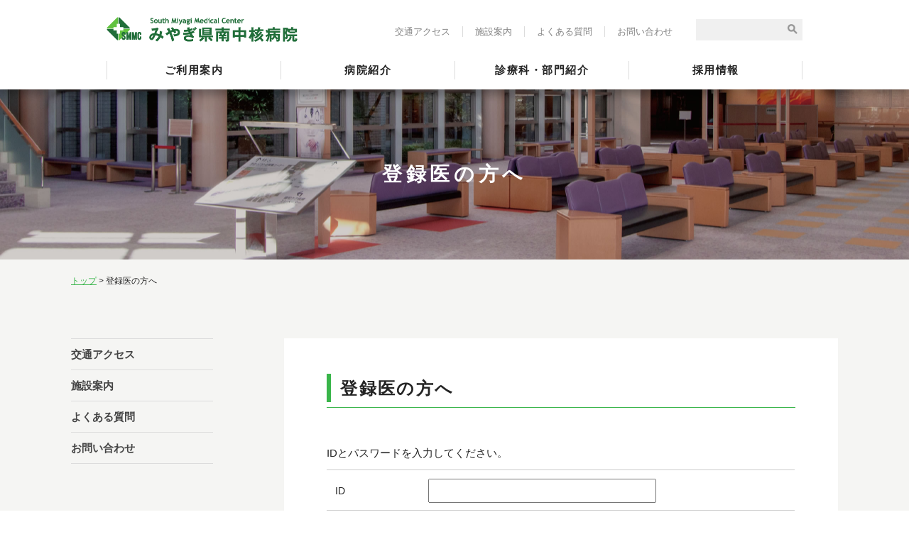

--- FILE ---
content_type: text/html; charset=UTF-8
request_url: https://www.southmiyagi-mc.jp/renkei/index.html
body_size: 23852
content:
<!doctype html>
<html lang="ja">
<!-- InstanceBegin template="/Templates/hospital.dwt" codeOutsideHTMLIsLocked="false" -->

<head>
	<meta charset="utf-8">
	<meta http-equiv="X-UA-Compatible" content="IE=edge, chrome=1">
	<meta name="viewport" content="width=device-width, initial-scale=1.0">
	<meta http-equiv="content-language" content="ja">
	<meta name="format-detection" content="telephone=no">
	<!-- InstanceBeginEditable name="doctitle" -->
	<title>登録医の方へ｜みやぎ県南中核病院</title>
	<!-- InstanceEndEditable -->
	<link rel="shortcut icon" href="/favicon.ico">
	<link href="../common/css/loaders.css" rel="stylesheet" type="text/css">
	<link href="../common/css/import.css" rel="stylesheet" type="text/css">
	<link href="../common/css/print.css" rel="stylesheet" type="text/css" media="print">
	<link rel="stylesheet" type="text/css" href="../common/css/contents_res.css" id="respcss" media="screen and (max-width: 1100px)">
	<script src="../common/js/jquery-1.8.3.min.js"></script>
	<script src="../common/js/jquery.page-scroller.js"></script>
	<script src="../common/js/rollover2.js"></script>
	<script src="../common/js/jquery.inview.min.js"></script>
	<script src="../common/js/jquery.matchHeight.js"></script>
	<script src="../common/js/smc.js"></script>
	<script src="../common/js/home.js"></script>


	<!-- InstanceBeginEditable name="head" -->
	<!-- InstanceEndEditable -->

	<!-- InstanceParam name="class" type="text" value="side_navigation" -->

	<!-- InstanceParam name="pagename" type="text" value="renkei" -->

	  <!-- Global site tag (gtag.js) - Google Analytics -->
  <script async src="https://www.googletagmanager.com/gtag/js?id=G-N29BTC1B6F"></script>
  <script>
    window.dataLayer = window.dataLayer || [];
    function gtag() { dataLayer.push(arguments); }
    gtag('js', new Date());

    gtag('config', 'G-N29BTC1B6F');
  </script>
</head>

<body id="renkei" class="detail hospital"><a name="top" id="top"></a><!-- InstanceBeginEditable name="header_edit" --><!-- InstanceEndEditable -->
	<script src="/common/js/swiper/swiper.min.js"></script>
	<div id="layout">
		<header>
			<div class="header_base">
				<h1><a href="/"><img src="../common/images/share/logo.png" alt="みやぎ県南中核病院｜宮城県南部（仙南）の総合病院"></a></h1>
							<div class="hsearch">
				<div class="sp_search">
					<div id="header_search" styling-function="removePlaceholder">
						<form action="/search/index.html" id="cse-search-box">
						<input type="hidden" name="cx" value="015170961184724920438:vabeg2nk5z0" />
						<input type="hidden" name="cof" value="FORID:10" />
						<input type="hidden" name="ie" value="UTF-8" />
						<input type="text" id="gsearch_text" name="q" size="31" placeholder="サイト内検索" />
						<input type="submit" name="sa" value="検索" />
						</form>
						<script type="text/javascript" src="https://www.google.com/cse/brand?form=cse-search-box&lang=ja"></script>
					</div>
				</div>
			</div>
			<ul class="hnav">
				<li><a href="/access/index.html">交通アクセス</a></li>
				<li><a href="/facility/index.html">施設案内</a></li>
				<li><a href="/faq/index.html">よくある質問</a></li>
				<li><a href="/contact/index.html">お問い合わせ</a></li>
			</ul>							<p id="menu"><span>menu</span></p>
			<nav id="global-spnav">
				<ul class="spnav1">
					<li><a href="/guidance/">ご利用案内</a></li>
					<li><a href="/aboutus/">病院紹介</a></li>
					<li><a href="/department/">診療科・部門紹介</a></li>
					<li><a href="/recruitment/">採用情報</a></li>
				</ul>
				<ul class="spnav2">
					<li><a href="/access/index.html">交通アクセス</a></li>
					<li><a href="/facility/index.html">施設案内</a></li>
					<li><a href="/faq/index.html">よくある質問</a></li>
					<li><a href="/contact/index.html">お問い合わせ</a></li>
				</ul>
				<div class="sp_search" styling-function="removePlaceholder">
					<form action="/search/index.html" id="cse-search-box">
					<input type="hidden" name="cx" value="015170961184724920438:vabeg2nk5z0" />
					<input type="hidden" name="cof" value="FORID:10" />
					<input type="hidden" name="ie" value="UTF-8" />
					<input type="text" id="gsearch_text" name="q" size="31" placeholder="サイト内検索" />
					<input type="submit" name="sa" value="検索" />
					</form>
					<script type="text/javascript" src="https://www.google.com/cse/brand?form=cse-search-box&lang=ja"></script>
				</div>
			</nav>			</div>
			<nav id="gnav">
							<article>
				<p><a href="/guidance/index.html">ご利用案内</a></p>
				<div class="nav_hover cf" id="nav1">
					<nav class="nav_inner">
						<p class="nav_up"><img src="/common/images/share/nav_up.png" alt="みやぎ県南中核病院ナビゲーション"></p>
						<div class="nav_wrap cf">
							<!--h4><a href="/guidance/index.html">ご利用案内</a></h4-->
							<div class="nav_child heightLine">
								<h3>外来受診</h3>
								<ul>
									<li><a href="/guidance/outpatient/index.html">受診のご案内</a></li>
									<li><a href="/guidance/time/index.html">診察時間・担当医師</a></li>
									<li><a href="/guidance/flow/index.html">外来受診の流れ</a></li>
								</ul>
							</div>
							<div class="nav_child heightLine">
								<h3>入院・お見舞い</h3>
								<ul>
									<li><a href="/guidance/hospitalization/index.html">入院が必要になったら</a></li>
									<li><a href="/guidance/attention/index.html">入院中のお願い</a></li>
									<li><a href="/guidance/cost/index.html">入院費用について</a></li>
									<li><a href="/guidance/mundtherapie/index.html">病状説明等の実施時間について</a></li>
								</ul>
							</div>
							<div class="nav_child heightLine">
								<h3>救急・急病</h3>
								<ul>
									<li><a href="/guidance/emergency/index.html">救急診療のご案内</a></li>
									<li><a href="/guidance/cancer/index.html">がん診療のご案内</a></li>
									<li><a href="/guidance/erpediatrics/index.html">小児急病のてびき</a></li>
								</ul>
							</div>
							<div class="nav_child heightLine">
								<h3>健診・その他</h3>
								<ul>
									<li><a href="/guidance/dock/index.html">人間ドック・健診のご案内</a></li>
									<!-- <li><a href="/guidance/kinen/index.html">禁煙外来のご案内</a></li> -->
									<li><a href="/guidance/secondopinion/index.html">セカンドオピニオン外来</a></li>
									<!-- <li><a href="/guidance/primarycare/index.html">かかりつけ医</a></li> -->
									<li><a href="/guidance/stoma/index.html">ストーマのお悩み相談</a></li>
									<li><a href="/guidance/sangocare/index.html">産後ケアについて</a></li>
								</ul>
							</div>
						</div>
					</nav>
				</div>
			</article>
			<article>
				<p><a href="/aboutus/index.html">病院紹介</a></p>
				<div class="nav_hover cf" id="nav2">
					<nav class="nav_inner">
						<p class="nav_up"><img src="/common/images/share/nav_up.png"></p>
						<div class="nav_wrap cf">
							<!--h4><a href="/aboutus/index.html">病院紹介</a></h4-->
							<div class="nav_child">
								<p><a href="/aboutus/greeting/">ご挨拶</a></p>
								<p><a href="/aboutus/philosophy/index.html">理念と方針</a></p>
							</div>
							<div class="nav_child">
								<p><a href="/aboutus/outline/index.html">概要</a></p>
								<p><a href="/aboutus/history/index.html">沿革</a></p>
							</div>
							<div class="nav_child">
								<p><a href="/aboutus/standard/index.html">施設基準</a></p>
								<p><a href="/aboutus/organization/index.html">組織図</a></p>
								<p><a href="/aboutus/koho/index.html">広報誌</a></p>
							</div>
							<div class="nav_child">
								<p><a href="/aboutus/effort/index.html">当院の取り組み</a></p>
								<p><a href="/aboutus/patient/index.html">患者さんの権利</a></p>
								<p><a href="/aboutus/quality/index.html">医療の質の評価</a></p>
							</div>
							<div class="nav_child">
								<p><a href="/aboutus/jcqhc/index.html">病院機能評価の認定</a></p>
								<p><a href="/aboutus/indicators/index.html">病院情報の公表</a></p>
							</div>
							<div class="nav_child">
								<p><a href="/aboutus/notices/index.html">厚生労働大臣が定める掲示事項</a></p>
							</div>
						</div>
					</nav>
				</div>
			</article>
			<article>
				<p><a href="/department/index.html">診療科・部門紹介</a></p>
				<div class="nav_hover cf" id="nav3">
					<nav class="nav_inner">
						<p class="nav_up"><img src="/common/images/share/nav_up.png"></p>
						<div class="nav_wrap cf">
							<!--h4><a href="/department/index.html">診療科・部門紹介</a></h4-->
							<div class="nav_child">
								<h3>診療科</h3>
								<ul>
									<li><a href="/department/clinics/internal/index.html">内科・総合診療科</a></li>
									<li><a href="/department/clinics/oncology/index.html">腫瘍内科</a></li>
									<li><a href="/department/clinics/neurology/index.html">脳神経内科</a></li>
									<li><a href="/department/clinics/cardiology/index.html">循環器内科</a></li>
									<li><a href="/department/clinics/gastroenterology/index.html">消化器内科</a></li>
									<li><a href="/department/clinics/respiratory/index.html">呼吸器内科</a></li>
									<li><a href="/department/clinics/diabetology/index.html">糖尿病・<br>内分泌内科</a></li>
									<li><a href="/department/clinics/nephrology/index.html">腎臓・膠原病内科</a></li>
									<li><a href="/department/clinics/blood/index.html">血液内科</a></li>
									<li><a href="/department/clinics/surgery/index.html">外科</a></li>
									<li><a href="/department/clinics/respiratorysurgery/index.html">呼吸器外科</a></li>
									<li><a href="/department/clinics/vascularsurgery/index.html">血管外科</a></li>
									<li><a href="/department/clinics/breastsurgery/index.html">乳腺外科</a></li>
									<li><a href="/department/clinics/neurosurgery/index.html">脳神経外科</a></li>
									<li><a href="/department/clinics/orthopedics/index.html">整形外科</a></li>
									<li><a href="/department/clinics/plasticsurgery/index.html">形成外科</a></li>
									<li><a href="/department/clinics/dermatology/index.html">皮膚科</a></li>
								</ul>
								<ul>
									<li><a href="/department/clinics/rehabilitation/index.html">リハビリ<br>テーション科</a></li>
									<li><a href="/department/clinics/pediatrics/index.html">小児科</a></li>
									<li><a href="/department/clinics/obstetrics/index.html">産婦人科</a></li>
									<li><a href="/department/clinics/urology/index.html">泌尿器科</a></li>
									<li><a href="/department/clinics/ophthalmology/index.html">眼科</a></li>
									<li><a href="/department/clinics/otolaryngology/index.html">耳鼻咽喉科</a></li>
									<li><a href="/department/clinics/anesthesiology/index.html">麻酔科</a></li>
									<li><a href="/department/clinics/oralsurgery/index.html">歯科口腔外科</a></li>
									<li><a href="/department/clinics/radiationdiagnosis/index.html">放射線診断科</a></li>
									<li><a href="/department/clinics/radiationtherapy/index.html">放射線治療科</a></li>
									<li><a href="/department/clinics/pathology/index.html">病理診断科</a></li>
									<li><a href="/department/clinics/emergency/index.html">救急科</a></li>
									<li><a href="/department/clinics/palliativecare/index.html">緩和ケア内科</a></li>
									<li><a href="/department/clinics/psychiatry/index.html">精神科</a></li>
									<li><a href="/department/clinics/resident/index.html">初期研修医</a></li>
								</ul>
							</div>
							<div class="nav_child">
								<h3>中央診療部門</h3>
								<ul>
									<li><a href="/department/central/dialysis/index.html">人工透析室</a></li>
									<li><a href="/department/central/rehabilitation/index.html">リハビリテーション部</a></li>
									<li><a href="/department/central/engineering/index.html">臨床工学室</a></li>
									<li><a href="/department/central/operation/index.html">手術室</a></li>
									<li><a href="/department/central/clinicallab/index.html">検査部</a></li>
									<li><a href="/department/central/nutorition/index.html">栄養管理室</a></li>
									<li><a href="/department/central/radiation/index.html">放射線部</a></li>
									<li><a href="/department/central/pharmacy/index.html">薬剤部</a></li>
								</ul>
								<h3 class="mt25">健診センター</h3>
								<ul>
									<li><a href="/department/central/healthcarecenter/index.html">健診センター</a></li>
								</ul>
							</div>
							<div class="nav_child">
								<h3>看護部門</h3>
								<ul>
									<li><a href="/department/nurse/index.html">看護部紹介</a></li>
									<li><a href="/department/nurse/message/index.html">ご挨拶</a></li>
									<li><a href="/department/nurse/introduction/index.html">部署紹介</a></li>
									<li><a href="/department/nurse/images/ns_org_chart.pdf" target="_blank">看護部組織図(PDF)</a></li>
									<li><a href="/department/nurse/workshop/index.html">看護部の発表</a></li>
									<li><a href="/department/nurse/staff/index.html">認定看護師紹介</a></li>
									<li><a href="/department/nurse/seminor/index.html">認定看護師公開講座</a></li>
									<li><a href="/department/nurse/deliverylecture/index.html">認定看護師出張講座</a></li>
									<li><a href="/department/nurse/recruit/index.html">一緒に働いてくださる方へ</a></li>
									<li><a href="/recruitment/nurse/education/index.html">教育体制について</a></li>
								</ul>
							</div>
							<div class="nav_child">
								<h3>患者サポートセンター</h3>
								<ul>
									<li><a href="/department/region/reservation/index.html">予約・受診について</a></li>
									<li><a href="/department/region/consultation/index.html">患者相談について</a></li>
									<li><a href="/department/region/caremanager/index.html">ケアマネージャーのみなさんへ</a></li>
									<li><a href="/department/region/cancersupport/index.html">がん相談支援センター</a></li>
									<li><a href="/department/region/registration/index.html">登録医</a></li>
									<li><a href="/department/region/medical/index.html">医療機関の方へ</a></li>
								</ul>
								<h3 class="mt25">その他部門・関連施設</h3>
								<ul>
									<li><a href="/department/other/safety/index.html">医療安全管理室</a></li>
									<li><a href="/department/other/office/index.html">事務部</a></li>
									<li><a href="/department/facilities/affiliated/index.html">附属施設</a></li>
								</ul>
							</div>
						</div>
					</nav>
				</div>
			</article>
			<article>
				<p><a href="/recruitment/index.html">採用情報</a></p>
				<div class="nav_hover cf" id="nav4">
					<nav class="nav_inner">
						<p class="nav_up"><img src="/common/images/share/nav_up.png"></p>
						<div class="nav_wrap cf">
							<!--h4><a href="/saiyou/index.html">採用情報</a></h4--->
							<div class="nav_child">
								<ul>
								<li><a href="/recruitment/message/index.html">病院長からのメッセージ</a></li>
								<li><a href="/recruitment/philosophy/index.html">理念・基本方針</a></li>
								<li><a href="/recruitment/outline/index.html">当院の概要・特長</a></li>
								</ul>
							</div>
							<div class="nav_child">
								<ul>
									<li><a href="/recruitment/resident/index.html">初期臨床研修医採用</a></li>
									<li><a href="/recruitment/senior/index.html">後期臨床研修医採用</a></li>
									<li><a href="/recruitment/senior/internal/index.html">内科専攻医採用</a></li>
								</ul>
							</div>
							<div class="nav_child">
								<ul>
									<li><a href="/recruitment/nurse/index.html">看護師採用</a></li>
									<li><a href="/recruitment/specialists/index.html">医療技師・事務・会計年度任用職員採用</a></li>
									<li><a href="/recruitment/walfare/index.html">福利厚生・オフタイム</a></li>
								</ul>
							</div>
							<div class="nav_child">
								<ul>
									<li><a href="/recruitment/faq/index.html">よくある質問</a></li>
									<li><a href="/information/recruitment">採用情報</a></li>
									<li><a href="/information/recruitform">お問い合わせフォーム</a></li>
								</ul>
							</div>
						</div>
					</nav>
				</div>
			</article>
			</nav>

			<div id="sub_spnav">
				<div class="sub_spnav_wrap">
					<h2>利用者の皆様へ</h2>
					<div class="sub_navmenu">
						<p id="menu_sp"><span>menu</span></p>
					</div>
				</div>
			</div>
			<!-- InstanceBeginEditable name="subnavisp_edit" --><!-- InstanceEndEditable -->
		</header>

		<div id="global-spsubnav">
			<div class="global-spsubnav-inner">
				<div class="spgnav_head">
					<h1><a href="/"><img src="/common/images/share/logo.png" alt="みやぎ県南中核病院｜宮城県南部（仙南）の総合病院"></a></h1>
					<p id="spgnav_menu"><span>menu</span></p>
				</div>
				<div id="spsnav_sub_spnav">
					<div class="spsnav_sub_spnav_wrap">
						<h2 class="spsnav_title">利用者の皆様へ</h2>
						<div class="spsnav_sub_navmenu">
							<p id="spsnav_menu"><span>menu</span></p>
						</div>
					</div>
				</div>
								<ul class="spnav_pd">
					<li><a href="/access/index.html">交通アクセス</a></li>
					<li><a href="/facility/index.html">施設案内</a></li>
					<li><a href="/faq/index.html">よくある質問</a></li>
					<li><a href="/contact/index.html">お問い合わせ</a></li>
				</ul>			</div>
		</div>
		<!-- InstanceBeginEditable name="subnavsp2_edit" --><!-- InstanceEndEditable -->

		<div id="gnav_bg"></div>

		<section class="contents">
			<!-- InstanceBeginEditable name="page_title" -->
			<div class="page_title">
				<h1>登録医の方へ</h1>
			</div>
			<!-- InstanceEndEditable -->
			<div class="contents_base">
				<p class="topic_path"><a href="/">トップ</a> &gt; <!-- InstanceBeginEditable name="topic_path" -->登録医の方へ<!-- InstanceEndEditable --></p>

				<div class="main_contents"><!-- InstanceBeginEditable name="main_contents" -->
					<div class="aboutus_detail">
						<div class="detail_title">
							<h1>登録医の方へ</h1>
						</div>

						<div class="detail_wrap">
							<form name="form1" method="post" action="checklogin2.php">
								<p class="mb10">IDとパスワードを入力してください。</p>
								<table>
									<tr>
										<td class="w20p">ID</td>
										<td class="w60p"><input name="myusername" type="text" id="myusername"></td>
									</tr>
									<tr>
										<td>password</td>
										<td><input name="mypassword" type="password" id="mypassword"></td>
									</tr>
									<tr>
										<td>&nbsp;</td>
										<td><input type="submit" name="Submit" value="ログイン"></td>
									</tr>
								</table>
							</form>
						</div>

					</div>
					<!-- InstanceEndEditable -->
				</div>

				<div class="side_navigation">
					<!-- InstanceBeginEditable name="side_navi_head" --><!-- InstanceEndEditable -->
									<ul class="spnav_pd">
					<li><a href="/access/index.html">交通アクセス</a></li>
					<li><a href="/facility/index.html">施設案内</a></li>
					<li><a href="/faq/index.html">よくある質問</a></li>
					<li><a href="/contact/index.html">お問い合わせ</a></li>
				</ul>					<!-- InstanceBeginEditable name="side_navi_foot" --><!-- InstanceEndEditable -->
				</div>

			</div>
		</section>

		<section class="footer_contact">
					<div class="footer_contact_wrap">
			<div class="footer_time">
				<div class="fc_time">
					<h3><span>診察時間のご案内</span></h3>
					<p>診察日と診察時間は、各診療科ごとに違いますので以下ページからご確認ください。</p>
					<p><a href="/guidance/time/index.html">診療時間・担当医師</a></p>
				</div>

				<div class="fc_res">
					<h3><span>面会のご案内</span></h3>
					<!-- <p><strong>※現在、面会・お見舞いを禁止させていただいております </strong><p> -->
					<p class="mb10"><strong>面会時間をお守り下さい。</strong></p>
					<table border="0" cellspacing="0" cellpadding="0">
					  <tbody>
					    <tr>
					      <td>14:00～16:00<br>（1回につき15分）</td>
								<td>・1回原則3人まで<br>
										・一人1日1回のみ<br>
										・小児（小学生以下）の面会は不可
								</td>
				      </tr>
				    </tbody>
				  </table>
					<!-- <p class="mb10">面会時間は、以下のとおりです。</p> -->
					<!-- <table border="0" cellspacing="0" cellpadding="0">
					  <tbody>
					    <tr>
					      <th>平日</th>
					      <th>14:00～20:00</th>
					      <td rowspan="2">（2階重症病棟は、14:00～16:00）</td>
				        </tr>
					    <tr>
					      <th>土・日・祝祭日</th>
					      <th>11:00～20:00</th>
				        </tr>
				      </tbody>
				  </table> -->
					<p><strong>面会についての詳細は以下ページからご確認ください。</strong></p>
					<p><a href="/guidance/attention/index.html#visitor">入院中のお願い＞面会</a></p>
				</div>
			</div>
			<div class="footer_access">
				<h3><span>交通アクセス</span></h3>
				<p><iframe src="https://www.google.com/maps/embed?pb=!1m18!1m12!1m3!1d6282.609346885371!2d140.73057935331562!3d38.063285095532756!2m3!1f0!2f0!3f0!3m2!1i1024!2i768!4f13.1!3m3!1m2!1s0x5f8a3fb36d3015b3%3A0x468a900ac2228b29!2z44CSOTg5LTEyNTMg5a6u5Z-O55yM5p-055Sw6YOh5aSn5rKz5Y6f55S66KW_77yT77yY4oiS77yR!5e0!3m2!1sja!2sjp!4v1553205621874" width="525" height="326" frameborder="0" style="border:0" allowfullscreen></iframe></p>
				<p><strong>みやぎ県南中核病院</strong>　〒989-1253　宮城県柴田郡大河原町字西38-1</p>
				<p class="acc_caution">交通アクセスの詳細は以下ページからご確認ください。</p>
				<p><a href="/access/">交通アクセス</a></p>
			</div>
		</div>
		</section>

		<footer>
			<!-- InstanceBeginEditable name="footer_image" -->
			<!-- InstanceEndEditable -->
			<div class="footer_base">
				<p class="pagetop"><a href="#top"><img src="/common/images/share/footer_pagetop.png" alt="みやぎ県南中核病院 ページ先頭へ"></a>
				</p>
				<p class="footer_gnav"><a href="/guidance/index.html">ご利用案内</a><a href="/aboutus/index.html">病院紹介</a><a href="/department/index.html">診療科・部門紹介</a><a href="/recruitment/index.html">採用情報</a></p>
<p class="fnav"><a href="/sitemap/index.html">サイトマップ</a> <a href="/policy/index.html">個人情報保護方針</a> <a href="/renkei/index.html">登録医の方へ</a><br><a href="/faq/index.html">よくある質問</a> <a href="/contact/index.html">お問い合わせ</a></p>				<h2>みやぎ県南中核病院</h2>
				<p>〒989-1253　宮城県柴田郡大河原町字西38-1<br>
					TEL：0224-51-5500（代表）FAX：0224-51-5515</p>
				<p class="copyright">Copyright &copy; South Miyagi Medical Center.</p>
			</div>
		</footer>
	</div>
	<!-- InstanceBeginEditable name="footer_edit" --><!-- InstanceEndEditable -->
</body>
<!-- InstanceEnd -->

</html>

--- FILE ---
content_type: text/css
request_url: https://www.southmiyagi-mc.jp/common/css/import.css
body_size: 114
content:
@charset "utf-8";
@import "normalize.css";
@import "layout.css";
@import "contents.css";
@import "user.css";


--- FILE ---
content_type: text/css
request_url: https://www.southmiyagi-mc.jp/common/css/layout.css
body_size: 6901
content:
@charset "utf-8";

@font-face {
  font-family: "Yu Gothic";
  src: local("Yu Gothic Medium");
  font-weight: normal;
}
@font-face {
  font-family: "Yu Gothic";
  src: local("Yu Gothic Bold");
  font-weight: bold;
}
@font-face {
font-family: "HKNova-MediumR";
  src: url(/font/HKNova-MediumR.eot) format("eot"), url(/font/HKNova-MediumR.woff) format("woff");
}

html,body{
	width:100%;
	height: 100%;
}

html{
	/*min-height:100%;
	_height:100%;*/
}
body {
	margin: 0px;
	padding: 0px;
	font-family: "Yu Gothic Medium", "游ゴシック Medium", YuGothic, "游ゴシック体", "ヒラギノ角ゴ Pro", "Hiragino Kaku Gothic Pro", "メイリオ", "Meiryo", sans-serif;
	text-align: center;
	font-size: 16px;
}
h1,h2,h3,h4,h5,h6,p,ul,ol,dl {
	margin: 0px;
	padding: 0px;
	color:#242424;
	font-size:15px;
	line-height:1.8em;
	/*text-align: justify;*/
}
hr {
	display: none;
}
a img {
	margin: 0px;
	padding: 0px;
	border: none;
}
p,li,dt,dd,th,td,time ,address {
	margin:0px;
	padding:0px;
	font-size:15px;
	line-height:1.8em;
	color:#242424;
	margin-bottom: 2em;
}
p a:hover,
li a:hover,
dt a:hover,
dd a:hover,
th a:hover,
td a:hover {
	/*color: #CD0230;*/
}
th p,td p {
	font-size: 100%;
}
p{
	margin-bottom:2em;
}
a{
	color:#39B54A;
	text-decoration:underline;
	outline: none;
}
a:focus{
  outline: none;
}
a:hover{
	color:#4D4D4D;
	/*
	filter:alpha(opacity=50);
	-moz-opacity: 0.5;
	opacity: 0.5;
	*/
}
input[type="text"]:focus {
	outline: 0;
}

/* フォントサイズの調整 */
ol li p,
ul li p,
ol li table tr th,
ol li table tr td,
table tr td p,
table tr td ol li ,
table tr td ul li ,
table tr td ol li p,
table tr td ul li p{
	font-size:100%;
}
ol.lmnone,
ul.lmnone{
	margin:0;
	padding:0;
	list-style:none;
	
}
ol.fllist li,
ul.fllist li{
	float:left;
	list-style:none;
}

/* dl table */
dl.table1 {}
dl.table1 dt,
dl.table2 dt {
	margin: 0;
	margin-right: -110px;
	float: left;
	clear: both;
	display: inline;
	width: 110px;
}
dl.table1 dd {margin-left:110px;}
dl.table1 {
	/*\*/
	min-height: 1px;
	_height: 1%;
	/* */
	/*\*//*/
	overflow: hidden;
	/**/
}
dl.table1::after {
	height: 0;
	visibility: hidden;
	content: ".";
	display: block;
	clear: both;
}
dl.table2 dt{ width:120px; margin-right: -120px;}
dl.table2 dd {margin-left:120px;}

form{
	margin:0;
	padding:0;
}

/* ------clearfix(クリアフィックス)↓ここから------ */
.cf:before,
.cf:after {
    content:"";
    display:table;
}
 
.cf:after {
    clear:both;
}
 
/* For IE 6/7 (trigger hasLayout) */
.cf {
    zoom:1;
}
/* ------clearfix(クリアフィックス)↑ここまで------ */



#layout {
	width:100%;
	height: 100%;
	padding:0;
	margin:0;
}



/* レイアウト用 --------------------------------------------------- */
.dwrap{
	position:relative;
	clear:both;
}
.dleft{
	float:left;
}
.dright{
	float:right;
}


.clear{ clear:both; }
.noclear{ clear:none !important; }
.w100p{ width:100%; }
.w50flp{ width:50%; float:left; }
.w720{ width:720px; }
.w525{ width:525px; }
.w465{ width:465px; }




/* スペースの調整用 */
.pt-15{ padding-top:-15px;}
.pt0{ padding-top:0 !important;}
.pt1em{ padding-top:1em !important;} .pt2em{ padding-top:2em !important;}
.pt3em{ padding-top:3em !important;}
.pt5{ padding-top:5px;} .pt10{ padding-top:10px;} .pt15{ padding-top:15px;}
.pt20{ padding-top:20px;} .pt25{ padding-top:25px;} .pt30{ padding-top:30px;}
.pt35{ padding-top:35px;} .pt40{ padding-top:40px;} .pt45{ padding-top:45px;}
.pt50{ padding-top:50px;} .pt55{ padding-top:55px;} .pt60{ padding-top:60px;}
.pt65{ padding-top:65px;} .pt70{ padding-top:70px;} .pt75{ padding-top:75px;}
.pt80{ padding-top:80px;} .pt85{ padding-top:85px;}
.pt124{ padding-top:124px;}

.pb0{ padding-bottom:0 !important;}
.pb1em{ padding-bottom:1em !important;} .pb2em{ padding-bottom:2em !important;}
.pb3em{ padding-bottom:3em !important;} .pb4em{ padding-bottom:4em !important;}
.pb5em{ padding-bottom:5em !important;} .pb6em{ padding-bottom:6em !important;}
.pb5{ padding-bottom:5px;} .pb10{ padding-bottom:10px;} .pb15{ padding-bottom:15px;}
.pb20{ padding-bottom:20px;} .pb25{ padding-bottom:25px;} .pb30{ padding-bottom:30px;}
.pb35{ padding-bottom:35px;} .pb40{ padding-bottom:40px;} .pb45{ padding-bottom:45px;}
.pb50{ padding-bottom:50px;} .pb55{ padding-bottom:55px;} .pb60{ padding-bottom:60px;}
.pb65{ padding-bottom:65px;} .pb70{ padding-bottom:70px;} .pb75{ padding-bottom:75px;}
.pb80{ padding-bottom:80px;} .pb85{ padding-bottom:85px;}
.pb120{ padding-bottom:120px;} 

.mt0{ margin-top:0;} 
.mt1em{ margin-top:1em;} .mt2em{ margin-top:2em;} .mt3em{ margin-top:3em;}
.mt4em{ margin-top:4em;} .mt5em{ margin-top:5em;} .mt6em{ margin-top:6em;}
.mt7em{ margin-top:7em;} .mt8em{ margin-top:8em;} .mt9em{ margin-top:9em;}
.mt5{ margin-top:5px;} .mt10{ margin-top:10px;} .mt15{ margin-top:15px;}
.mt20{ margin-top:20px;} .mt25{ margin-top:25px;} .mt30{ margin-top:30px;}
.mt35{ margin-top:35px;} .mt40{ margin-top:40px;} .mt45{ margin-top:45px;}
.mt50{ margin-top:50px;} .mt55{ margin-top:55px;} .mt60{ margin-top:60px;}
.mt65{ margin-top:65px;} .mt70{ margin-top:70px;} .mt75{ margin-top:75px;}
.mt80{ margin-top:80px;} .mt85{ margin-top:85px;}
.mt120{ margin-top:120px !important;} 

.mb0{ margin-bottom:0 !important;}
.mb1em{ margin-bottom:1em;} .mb2em{ margin-bottom:2em;} .mb3em{ margin-bottom:3em;}
.mb4em{ margin-bottom:4em;} .mb5em{ margin-bottom:5em;} .mb6em{ margin-bottom:6em;}
.mb7em{ margin-bottom:7em;} .mb8em{ margin-bottom:8em;} .mb9em{ margin-bottom:9em;}
.mb7{ margin-bottom:7px;}
.mb5{ margin-bottom:5px;} .mb10{ margin-bottom:10px;} .mb15{ margin-bottom:15px;}
.mb20{ margin-bottom:20px;} .mb25{ margin-bottom:25px;} .mb30{ margin-bottom:30px;}
.mb35{ margin-bottom:35px;} .mb40{ margin-bottom:40px;} .mb45{ margin-bottom:45px;}
.mb50{ margin-bottom:50px;} .mb55{ margin-bottom:55px;}
.mb60{ margin-bottom:60px;} .mb65{ margin-bottom:65px;}
.mb70{ margin-bottom:70px;} .mb75{ margin-bottom:75px;}
.mb80{ margin-bottom:80px;} .mb85{ margin-bottom:85px;}
.mb90{ margin-bottom:90px;} .mb95{ margin-bottom:95px;}
.mb120{ margin-bottom:120px;}

.pl1em{padding-left:1em !important;}
.pl2em{padding-left:2em !important;}

.f11, .f11 li{ font-size:11px !important;}
.f12, .f12 li{ font-size:12px !important;}
.f13, .f13 li{ font-size:13px !important;}


/* 効果設定 */
.wink{}
.fade1{}
.fade2{}


/*文字色*/
.red{
	color:red;
}

/* 文字寄せ */
.none-lhfs{
	font-size:0;
	line-height:0;
	margin:0;
	padding:0;
}
.tright{
	text-align:right;
}
.trightb{
	font-weight:bold;
	text-align:right;
}
.tcenter{
	text-align:center;
}
/* 下線なし */
.noborderb{
	border-bottom: none !important;
}


--- FILE ---
content_type: text/css
request_url: https://www.southmiyagi-mc.jp/common/css/contents.css
body_size: 71048
content:
@charset "utf-8";


/* ====================================================== */
/* 設定 ------------------------------------------------- */

.pcv{
	display:block;
}
.spv{
	display:none;
}
#menu_btn,
#spnav_btn{
	display: none;
}
#pagetop{
}

img{
	max-width: 100%;
	height: auto;
}

#loading {
	width: 100%;
	height: 100%;
	background-color: #FFF;
	position: fixed;
	z-index: 100;
	top: 0px;
	left: 0px;
}
.loader {
	width: 60px;
	height: 60px;
	position: fixed;
	z-index: 101;
	top: 50%;
	left: 50%;
	margin: -30px 0 0 -30px;
}
.square-spin > div {
	background-color:#CFCFCF;
	text-align: center;
}
.fixed {
  position: fixed;
  width: 100%;
  height: 100%;
}
.sk-circle{
	margin-top: 30px;
}
.loading_logo{
	width: 260px;
	margin: -90px 0 0 -100px;
}

.disable{
	pointer-events: none;
	opacity: 0.5;
}


/* ====================================================== */
/* 基本レイアウト --------------------------------------- */
header,
.contents,
.footer_contact,
.sub_spnav,
footer{
	position: relative;
	clear: both;
	width: 100%; 
	margin: 0 auto;
	padding: 0;
	text-align: left;
}
header nav,
.spgnav_head,
.header_base,
.contents_base,
.footer_contact_wrap,
.spsnav_sub_spnav_wrap,
.sub_spnav_wrap,
.footer_base{
	position: relative;
	clear: both;
	margin: 0 auto;
	width: 1080px;
}
.spsnav_sub_spnav_wrap
.sub_spnav_wrap,
header nav,
.spgnav_head,
.header_base{
	width: 980px;
}



/* 基本ヘッダー ------------------ */
header{
	background: #FFF;
	box-shadow:0px 7px 12px 1px rgba(0,0,0,0.3);
	z-index: 4;
}
.spgnav_head,
.header_base{
	padding: 24px 0 0 0;
}
.spgnav_head h1,
header h1{
	line-height: 0;
	font-size: 0;
	margin-bottom: 27px; 
	width: 269px;
	float: left;
}
.hnav{
	float: right;
	list-style: none;
	margin-right: 16px;
	padding: 13px 0 0 0;
}
.hnav li{
	float: left;
	margin: 0;
	font-size: 13px;
	line-height: 1.2em;
}
.hnav li a{
	display: inline-block;
	padding: 0 17px;
	color: #828282;
	border-left: 1px solid #DCDCDC;
	text-decoration: none;
}
.hnav li:first-child a{
	border-left: none;
	padding-left: 0;
}
.hsearch{
	float: right;
	width: 150px;
	padding: 3px 0 0 0;
}
#header_search{
	float: right;
	width: 150px;
	margin: 0;
	padding: 3px 0 1px 5px;
	-webkit-box-sizing: border-box;
	-moz-box-sizing: border-box;
	box-sizing: border-box;
	height: 30px;
	background: #F0F0F0;
}
#header_search input[type="text"]{
	width: 115px;
	font-size: 12px;
	float: left;
	margin: 3px 0 0 0;
	padding: 0 0 0 3px !important;
	outline: none;
	text-align: left;
	background: none !important;
	border: none !important;
	text-indent: 0 !important;
}
#header_search input[type="submit"]{
	float: left;
	width: 20px;
	height: 20px;
	background: url("../images/share/search.png") no-repeat right 4px;
	background-size: 14px;
	/*background: url(/images/search_icon.gif) no-repeat left top;*/
	border: none;
	text-indent: -9999px;
	outline: none;
}


header nav{
	clear: both;
	width: 980px;
}
header nav article{
	position: static;
	float: left;
	cursor: pointer;
	width: 25%;
	text-align: center;
	box-sizing: border-box;
	padding-bottom: 8px;
	border-bottom: 6px solid #FFF;
}
header nav article:hover{
	border-bottom: 6px solid #39B54A;
}
header nav article p a{
	display: block;
	text-decoration: none;
	color: #242424;
}
header nav article p{
	text-align: center;
	margin: 0;
	line-height: 1.2em;
	padding: 4px 0;
	font-size: 15px;
	font-weight: bold;
	letter-spacing: 0.1em;
	border-left: 1px solid #DCDCDC;
}
header nav article:last-child p{
	border-right: 1px solid #DCDCDC;
}
header nav article .nav_wrap p{
	font-weight: normal;
}

/* グローバルナビゲーション --------------------- */
.nav_hover{
	position: relative;
	clear: both;
	width: 100%;
	margin: 0 auto;
	z-index: 3;
	text-align: left;
	display: none;
	cursor: auto;
}
#gnav_bg{
	background-color:rgba(50,50,50,0.5);
	width: 100%;
	height: 100vh;
	position: fixed;
	left: 0px;
	top: 0px;
	z-index: 2;
	display: none;
	transition: .1s;
}
#gnav_bg.active{
	display: block;
	transition: .1s;
}
#nav2{
	margin-left: -100%;
}
#nav3{
	margin-left: -200%;
}
#nav4{
	margin-left: -300%;
}
.nav_hover.active{
	display: block;
}
.nav_inner{
	position: absolute;
	top: 15px;
}
.nav_up{
	width: 60px;
	margin: 0;
	line-height: 0;
	font-size: 0;
	padding-top: 10px;
}
#nav1 .nav_up,
header nav article .nav_inner .nav_up{
	border: none;
	line-height: 0;
	font-size: 0;
	padding: 0;
	margin: 15px 0 0 9.7%;
}
#nav2 .nav_up{
	margin: 15px 0 0 34.7%;
}
#nav3 .nav_up{
	margin: 15px 0 0 59.7%;
}
#nav4 .nav_up{
	margin: 15px 0 0 84.7%;
}
header nav article .nav_wrap p{
	text-align: left;
	border: none;
}
.nav_wrap{
	background: #39B54A;
	width: 980px;
	margin: 0 auto;
	padding: 24px 0 24px 0;
}
.nav_child{
	position: relative;
	width: 19.8%;
	float: left;
	padding: 20px 2.55% 0 2.55%;
	border-right: 1px solid rgba(255,255,255,0.2);
}
.nav_child:last-child{
	border-right: none;
}
.nav_wrap h3 a,
.nav_wrap li a,
.nav_wrap h4 a,
.nav_wrap p a{
	color: #FFF;
	text-decoration: none;
	list-style: none;
	display: block;
}
.nav_wrap p a,
.nav_wrap h4 a,
.nav_wrap li a{
	background: url("../images/share/icon_rightw.png") no-repeat left 4px;
	background-size: 6px;
	padding-left: 18px;
}
.nav_wrap h4 a{
	background: url("../images/share/icon_rightw.png") no-repeat left 7.5px;
	background-size: 6px;
}
.nav_wrap li a{
	background: url("../images/share/icon_rightw.png") no-repeat left 8px;
	background-size: 6px;
	line-height: 1.5em;
	padding-top: 3px;
	padding-bottom: 2px;
}
.nav_wrap h3{
	font-size: 15px;
	text-align: center;
	margin-bottom: 25px;
	border: 1px solid #FFF;
	display: block;
	color: #FFF;
	cursor: auto;
	padding: 6px 0 4px 0;
	line-height: 1.5em;
}
.nav_wrap ul{
	list-style: none;
}
.nav_wrap ul li{
	margin-bottom: 15px;
	font-size: 14px;
}
.nav_inner .nav_wrap h4 {
	padding-left: 2.55%;
	margin-bottom: 3px;
}

/* nav2 */
#nav2 .nav_child{
	border-right: none;
	width: 17.7%;
	padding: 15px 0 0 0;
}
#nav2 .nav_child:nth-child(1){
	padding: 18px 0 0 2.55%;
	width: 16.7%;
}
#nav2 .nav_child:nth-child(2){
	width: 12%;
}
#nav2 .nav_child:nth-child(3){
	width: 13.9%;
}
#nav2 .nav_child:nth-child(4){
	width: 16.7%;
}
#nav2 .nav_child:nth-child(5){
	width: 18%;
}
#nav2 .nav_child:nth-child(6){
	width: 19.7%;
}
#nav2 .nav_child p{
	margin-bottom: 10px;
}

/* nav3 */
#nav3 .nav_child{
	width: 18.36%;
	padding: 20px 2.4% 0 2.4%;
}
#nav3 .nav_child:nth-child(1){
	width: 25%;
}
#nav3 .nav_child:nth-child(1) ul{
	box-sizing: border-box;
	width: 50%;
	float: left;
}
#nav3 .nav_child:nth-child(1) ul:nth-child(2){
	width: 55%;
}
#nav3 .nav_child:nth-child(1) ul:nth-child(3){
	width: 45%;
}
#nav3 .nav_child:nth-child(1) ul li{
	font-size: 13px;
}
#nav3 .nav_child li{
	    margin-bottom: 3px;
}

/* gnav4 */
#nav4 .nav_child{
	border-right: none;
	padding: 15px 0 0 0;
}
#nav4 .nav_child{
	width: 22.35%;
	padding: 18px 0 0 2.55%;
}




/* スマートフォン ナビゲーション ----------------- */
/* menu */
#spgnav_menu,
#spsnav_menu,
#menu_sp,
#menu {
	position: absolute;
	width: 41px;
	height: 50px;
	right: 24px;
	top: 30px;
	cursor: pointer;
	margin: 0px;
	z-index: 40;
	display: none;
}
#spgnav_menu::before,
#spgnav_menu::after,
#spgnav_menu span,
#spsnav_menu::before,
#spsnav_menu::after,
#spsnav_menu span,
#menu_sp::before,
#menu_sp::after,
#menu_sp span,
#menu::before,
#menu::after,
#menu span {
	position: absolute;
	top: 0;
	left: 0;
	width: 33px;
	height: 2px;
	background-color: #464646;
	text-indent: -9999px;
	display: inline-block;
	transition: all .1s;
	box-sizing: border-box;
}
#spgnav_menu::after,
#spsnav_menu::after,
#menu_sp::after,
#menu::after{
	content: "";
	top: 14px;
	background: #464646;
}
#spgnav_menu::before,
#spsnav_menu::before,
#menu_sp::before,
#menu::before{
	content: "";
	top: 28px;
	background: #464646;
}
#spgnav_menu.on,
#spsnav_menu,
#menu_sp.on,
#menu.on{
	background: none;
}
#spgnav_menu.on::before,
#spsnav_menu::before,
#menu_sp.on::before,
#menu.on::before{
	-webkit-transform: translateY(0) rotate(-45deg);
	transform: translateY(-14px) rotate(-45deg);
	background-color: #464646;
}
#spgnav_menu.on span,
#spsnav_menu span,
#menu_sp.on span,
#menu.on span{
	-webkit-transform: translateY(0) rotate(45deg);
	transform: translateY(14px) rotate(45deg);
	background-color: #464646;
}
#spgnav_menu.on::after,
#spsnav_menu::after,
#menu_sp.on::after,
#menu.on::after{
	filter:alpha(opacity=0);
	-moz-opacity: 0;
	opacity: 0;
	transition: .1s;
}


/* サブナビゲーション -------------------------------------- */
#spsnav_sub_spnav,
#sub_spnav{
	display: none;
	z-index: 36;
}
#spsnav_sub_spnav{
	background: #FFF;
}
.spsnav_sub_spnav_wrap,
.sub_spnav_wrap{
	height: 62px;
	border-top: 1px solid #F2F2F2;
	border-bottom: 2px solid #39B54A;
}

.spsnav_sub_spnav_wrap h2,
.sub_spnav_wrap h2{
	float: left;
	margin: 0;
	padding: 15px 0 0 0;
	color: #39B54A;
	font-size: 18px;
	box-sizing: border-box;
}
.spsnav_sub_navmenu,
.sub_navmenu{
	position: absolute;
	right: 0;
	top: 0;
	margin: 0;
	width: 95px;
	height: 60px;
	background: #39B54A;
}
#spsnav_menu,
#menu_sp{
	top: 18px;
	z-index: 36;
}
#spgnav_menu,
#spsnav_menu{
	display: block;
}


#spsnav_menu::before,
#spsnav_menu::after,
#spsnav_menu span,
#spsnav_menu::after,
#spsnav_menu::before,
#spsnav_menu.on::before,
#spsnav_menu.on span,
#menu_sp::before,
#menu_sp::after,
#menu_sp span,
#menu_sp::after,
#menu_sp::before,
#menu_sp.on::before,
#menu_sp.on span{
	background-color: #FFF;
}

/* スマートフォン用 グローバルナビゲーション詳細 ------------- */
#global-spsubnav,
#global-spnav {
	position: absolute;
	color: #FFF;
	width: 100%;
	top: 92px;
	left: 0;
	padding: 0;
	display: none;
	background: #39B54A;
	z-index: 39;
}
#global-spsubnav.active,
#global-spnav.active{
	display: block;
}
#global-spnav .spnav1{
	width: 100%;
	list-style: none;
	border-bottom: 1px solid #FFF;
}
#global-spnav .spnav1 li{
	margin: 0;
}
#global-spnav .spnav1 li a{
	display: block;
	border-top: 1px solid #FFF;
	color: #FFF;
	font-weight: bold;
	letter-spacing: 0.1em;
	text-decoration: none;
	padding: 12px 0 12px 8.125%;
	background: url("../images/share/icon_rightw.png") no-repeat right 8.125% center;
	background-size: 8px;
}
#global-spnav .spnav1 li a:hover{
	color: #39B54A;
	border-top: 1px solid #39B54A;
	background:url("../images/share/icon_right.png") no-repeat right 8.125% center #FFF;
	background-size: 8px;
}
.spnav2{
	padding: 18px 8.125%;
	box-sizing: border-box;
	width: 100%;
	list-style: none;
}
.spnav2 li{
	margin: 0 0 0.5em 0;
}
.spnav2 li a{
	display: block;
	color: #FFF;
	text-decoration: none;
	padding-left: 15px;
	background: url("../images/share/icon_rightw.png") no-repeat left center;
	background-size: 8px;
}
#global-spnav .sp_search{
	position: relative;
	clear: both;
	width: 83.75%;
	margin: 0 auto;
	padding-bottom: 30px;
}
#global-spnav input[type="text"]{
	width: 100%;
	font-size: 14px;
	margin: 3px 0 0 0;
	padding: 3px 0 3px 5px !important;
	outline: none;
	text-align: left;
	background: #39B54A !important;
	border: 1px solid #FFF !important;
	text-indent: 0 !important;
	box-sizing: border-box;
	color: #FFF;
}
#global-spnav input[type="submit"]{
	position: absolute;
	right: 7px;
	top: 7px;
	width: 20px;
	height: 20px;
	background:url("../images/share/spnav_search.png") no-repeat right center;
	background-size: 16px;
	border: none;
	text-indent: -9999px;
	outline: none;
}
#global-spnav ::placeholder{
  color:rgba(255,255,255,0.50);
}


/* スマートフォン用 グローバルサブナビゲーション詳細 --------- */
#global-spsubnav{
	z-index: 35;
	top: 155px;
	display: none;
	/*
    overflow-x: hidden;
    overflow-y: hidden;
	*/
}
/*
.global-spsubnav-inner{
	position: relative;
    margin: 0;
    padding: 0;
    width: 100%;
    height:100%;
    overflow-y: scroll;
}
*/
#global-spsubnav h2{
	display: none;
}
#global-spsubnav .spsnav_title{
	display: block;
}
#global-spsubnav ul{
	list-style: none;
}
#global-spsubnav ul li{
	margin: 0;
	font-size: 14px;
}
#global-spsubnav ul li a{
	display: block;
	border-top: 1px solid #FFF;
	color: #FFF;
	padding: 0.5em 7.5%;
	text-decoration: none;
}
#global-spsubnav ul li a.navlink{
	padding-left: 0;
	border-top: none;
	
}
#global-spsubnav ul li:first-child a{
	border-top: none;
}
#global-spsubnav ul li a:hover{
	color: #D7F2DA;
}
#global-spsubnav ul li.subnabigation{
	border-bottom: none;
	border-top: 1px solid #FFF;
	display: block;
	color: #FFF;
	padding: 0.5em 7.5%;
	text-decoration: none;
}
#global-spsubnav ul li.subnabigation ul{
	padding-bottom: 0.5em;
	padding-left: 0;
}
#global-spsubnav ul li.subnabigation li a{
	border-bottom: none;
	border-top: none;
	text-indent: 1em;
	padding: 0.2em 7.5% 0.2em 0;
	font-size: 12px;
}

/* グローバルサブナビゲーション 診療科用 */
.guidance #global-spsubnav h3,
.department #global-spsubnav ul li.subnabigation{
	background: #FFF;
	clear: both;
	color: #39B54A;
	text-decoration: none;
	padding: 0.5em 7.5%;
	display: block;
}
.guidance #global-spsubnav h3{
	color: #39B54A;
	font-weight: bold;
	font-size: 14px;
}
.guidance #global-spsubnav h3 a,
.department #global-spsubnav ul li.subnabigation a{
	color: #39B54A;
	text-decoration: none;
}
.department #global-spsubnav ul li.subnabigation ul{
	position: relative;
	clear: both;
	/*background: #39B54A;*/
	float: left;
    padding: 0.8em 0;
	width: 100%;
	box-sizing: border-box;
}
.department #global-spsubnav ul li.subnabigation ul li{
	width: 50%;
	float: left;
}
.department #global-spsubnav ul li.subnabigation ul li a{
	display: block;
	color: #FFF;
    text-indent: 0;
	padding: 0.2em 0;
}
.department #global-spsubnav ul li.subnabigation ul li a:hover{
	color: rgba(255,255,255,0.7);
}

/* グローバルサブナビゲーション ご利用案内用 */
.purpose #global-spsubnav h3,
.guidance #global-spsubnav h3{
	background: #FFF;
	clear: both;
	color: #39B54A;
	text-decoration: none;
	padding: 0.5em 7.5%;
	display: block;
}



/* 基本フッター ------------------------------------------------ */
.footer_contact{
	padding: 66px 0 45px 0;
}
footer{
	z-index: 1;
}
.footer_base{
	padding-top: 55px;
}
.footer_base h2{
	font-size: 13px;
	color: #FFF;
	line-height: 1.8em;
}
.footer_base h2 a{
	text-decoration: none;
	color: #FFF;
}
.footer_base p{
	color: #FFF;
	font-size: 13px;
}
.footer_base .copyright{
	font-size: 11px;
	margin: 65px 0 0 0;
}
.footer_gnav,
.fnav{
	position: absolute;
	right: 0;
	top: 55px;
	list-style: none;
}
.footer_gnav{
	font-weight: bold;
}
.fnav{
	top: 90px;
}

.footer_gnav a,
p.fnav a{
	color: #FFF;
	text-decoration: none;
}
.footer_gnav br,
p.fnav br{
	display: none;
}
.footer_gnav a,
p.fnav a{
	display: inline-block;
	font-size: 13px;
	padding: 0 1em 0 0.8em;
	line-height: 1.2em;
	border-right: 1px solid #FFF;
}
.pagetop{
	position: absolute;
	top: 138px;
	right: 0;
	width: 70px;
	margin: 0;
}
.pagetop a:hover,
.footer_gnav a:hover,
p.fnav a:hover{
	opacity: 0.5;
}


.footer_time{
	float: left;
	width: 48.6%;
}
.footer_access{
	float: right;
	width: 48.6%;
}
.footer_access iframe{
	width: 100%;
}

.footer_access h3,
.footer_time h3{
	display: block;
	font-size: 18px;
	letter-spacing: 0.1em;
	padding-bottom: 20px;
	margin-bottom: 30px;
	line-height: 2.5em;
	border-bottom: 1px solid #959595;
}
.footer_access h3 span,
.footer_time h3 span{
	display: block;
	line-height: 2.5em;
}
.fc_time h3 span{
	background: url("../images/share/icon_time.png") no-repeat left 12px;
	background-size: 20px;
	padding-left: 35px;
}
.footer_access .acc_caution,
.fc_res p strong,
.fc_time p{
	color: #39B54A;
	font-weight: bold;
	margin-bottom: 1em;
}
.footer_access a,
.fc_res p a,
.fc_time p a{
	display: block;
	color: #39B54A;
	background: url("../images/share/icon_right.png") no-repeat left center;
	background-size: 12px;
	padding-left: 15px;
	margin-bottom: 40px;
	font-weight: normal;
	letter-spacing: 0.05em;
	text-decoration: underline;
}
.footer_access a:hover,
.fc_res p a:hover,
.fc_time p a:hover{
	opacity: 0.5;
}
.fc_res table{
	width: 100%;
	margin-bottom: 20px;
	
}
.fc_res table th,
.fc_res table td{
	text-align: left;
    border-collapse: collapse;
    border:1px solid #DCDCDC;
	padding: 12px;
	line-height: 1.6em;
	font-weight: bold;
	vertical-align: top;
}
.fc_res table th,
.fc_res table th{
	background: #EBF7ED;
}
.footer_access .acc_caution,
.fc_res p{
	margin-bottom: 1em;
}
.fc_res h3 span{
	background: url("../images/share/icon_time.png") no-repeat left 12px;
	background-size: 20px;
	padding-left: 35px;
}
.footer_access h3 span{
	background: url("../images/share/icon_map.png") no-repeat left 9px;
	background-size: 17px;
	padding-left: 28px;
}

/* 基本コンテンツ ------------------ */
.contents{
	z-index: 1;
}


/* detail */
.detail footer{
	background: #333;
	padding-bottom: 65px;
}
.detail .contents{
	background: #F5F5F3;
}


/* ====================================================== */
/* 1.トップページ --------------------------------------- */
#home .contents{
	background: #F5F5F3;
}
/* home image */
.home_image{
	position: relative;
	clear: both;
}
.home_image ul{
	list-style: none;
}
.home_image ul li{
	line-height: 0;
	font-size: 0;
	margin: 0;
}

/* トップページ フッター ------------------ */
#home footer figure{
	z-index: 2;
	line-height: 0;
	font-size: 0;
	width: 100%;
	position: absolute;
}
#home footer figure img{
	width: 100%;
}
#home footer .footer_base{
	z-index: 3;
}

/* トップページ ナビゲーション ------------------ */
.home_nav{
	position: relative;
	clear: both;
	width: 1080px;
	margin: -46px auto 0 auto;
	background: #FFF;
	box-shadow:3px 3px 6px 0px rgba(0,0,0,0.2);
}
.home_nav article{
	float: left;
	width: 20%;
	text-align: center;
	min-height: 180px;
	border-right: 1px solid #DCDCDC;
	box-sizing: border-box;
}
.home_nav article:last-child{
	border-right: none;
}
.home_nav article a{
	display: block;
	padding: 20px 0 50px 0;
}
.home_nav article h3{
	text-align: center;
	margin-bottom: 33px;
	font-size: 15px;
	color: #242424;
}
.home_nav article a,
.home_nav article a h3{
	text-decoration: none;
}
.home_nav article:hover{
	background: #39B54A;
}
.home_nav article:hover a,
.home_nav article:hover h3{
	color: #FFF;
}
.home_nav article figure{
	position: relative;
	font-size: 0;
	line-height: 0;
	margin: 0 auto;
	text-align: center;
}
.home_nav article:hover figure.on,
.home_nav article figure.off{
	display: block;
}
.home_nav article figure.on,
.home_nav article:hover figure.off{
	display: none;
}
.home_nav article:nth-child(1) figure{
	width: 55.2px;
}
.home_nav article:nth-child(2) figure{
	width: 60.3px;
	margin-top: -2px;
}
.home_nav article:nth-child(3) figure{
	width: 58.8px;
}
.home_nav article:nth-child(4) figure{
	width: 50.9px;
	margin-top: -5px;
}
.home_nav article:nth-child(5) figure{
	width: 47.1px;
}

/* home_contents */
.home_contents{
	position: relative;
	clear: both;
	width: 1080px;
	margin: 53px auto 0 auto;
}

/* トップページ お知らせ ------------------ */
.home_news{
	float: left;
	width: 48.6%;
}
.home_pickup h2,
.home_news h2,
.home_information h2{
	font-size: 18px;
	margin: 0 0 18px 0;
	color: #242424;
}
.home_news_inner{
	position: relative;
	clear: both;
	padding: 22px 34px 22px 22px;
	margin-bottom: 50px;
	background: #FFF;
	max-height: 520px;
	overflow-x: hidden;
	overflow-y: auto;
}
.home_news article{
	position: relative;
	clear: both;
	margin-bottom: 24px;
	padding-bottom: 24px;
	border-bottom: 1px dotted #959595;
}
.home_news article:last-child{
	border-bottom: none;
	padding-bottom: 0;
}
.home_news article figure{
	float: left;
	width: 27%;
	line-height: 0;
	font-size: 0;
}
.home_news article .home_new_text{
	float: right;
	width: 69%;
}
.home_news article h3{
	margin: 0 0 0.5em 0;
	font-size: 15px;
}
.home_news article h3 a{
	color: #39B54A;
	text-decoration: none;
}
.home_news article p{
	line-height: 1.5em;
	font-size: 14px;
	margin: 0 0 0.5em 0;
}
.home_news article .hnew_detail{
	margin: 0;
}
.hn_detail a,
.home_news article .hnew_detail a{
	color: #39B54A;
	display: block;
	background: url("../images/share/icon_right.png") no-repeat left center;
	background-size: 9px;
	padding-left: 14px;
	text-decoration: none;
	font-weight: normal;
	letter-spacing: 0.05em;
}
.home_news article .hnew_detail a{
	text-decoration: underline;
}

/* トップページ お知らせ ------------------ */
.home_information{
	float: right;
	width: 48.6%;
}
.home_information_inner{
	position: relative;
	clear: both;
	background: #FFF;
	margin-bottom: 50px;
}
.home_information_inner ul{
	list-style: none;
}
.home_information_inner ul li{
	float: left;
	width: 25%;
	padding: 15px 0 14px 0;
	box-sizing: border-box;
	text-align: center;
	cursor: pointer;
	background: #E1E1E1;
	font-weight: bold;
	border-right: 1px solid #FFF;
}
.home_information_inner ul li.is-active{
	background: #FFF;
}

.hinfo_wrap{
	position: relative;
	clear: both;
}

.hn_detail{
	position: absolute;
	right: 0;
	top: 0;
}
.hn_detail a{
	text-decoration: underline;
}

.home_information_inner article{
	position: relative;
	clear: both;
	margin: 0 29px 22px 29px;
	padding-bottom: 22px;
	border-bottom: 1px dotted #959595;
}
.info_cat_name{
	float: left;
	margin: 0 0 1em 0;
	line-height: 1.2em;
}
.info_cat_name a{
	display: inline-block;
	padding: 2px 1em 1px 1em;
	font-size: 12px;
	text-decoration: none;
	border-right: 1px solid #FFFFFF;
	color: #FFF;
}
.info_cat_name.cat1 a{
	background: #DDD3B6;
}
.info_cat_name.cat3 a{
	background: #89C89B;
}
.info_cat_name.cat2 a{
	background: #E9AFAC;
}
.info_date{
	float: left;
	color: #828282;
	margin: 0 0 0 1em;
	padding: 0;
	line-height: 1.5em;
}
.home_information_inner h3{
	font-size: 14px;
	clear: both;
	font-weight: normal;
}
.home_information_inner h3 a{
	color: #242424;
	text-decoration: none;
}

/* トップページ ピックアップ ------------------ */
.home_pickup{
	position: relative;
	clear: both;
}
.home_pickup article{
	position: relative;
	width: 31.5%;
	float: left;
	margin: 0 2.75% 2.75% 0;
}
.home_pickup article:nth-child(3n){
	margin: 0 0 2.75% 0;
}
.home_pickup article figure{
	position: relative;
	line-height: 0;
	font-size: 0;
	z-index: 1;
}
.home_pickup article h3{
	position: absolute;
	text-align: center;
	padding-top: 70px;
	top: 0;
	left: 0;
	font-size: 18px;
	letter-spacing: 0.15em;
	width: 100%;
	z-index: 2;
}
.home_pickup article p{
	position: absolute;
	width: 8px;
	top: 77px;
	right: 21px;
	margin: 0;
	line-height: 0;
	font-size: 0;
	z-index: 2;
}
.home_pickup article a,
.home_pickup article a h3{
	color: #FFF;
	text-align: center;
}

/* home foot banner ------------------ */
.home_foot_banner{
	position: relative;
	clear: both;
	padding: 17px 0 60px 0;
}
.home_foot_banner ul{
	position: relative;
	list-style: none;
}
.home_foot_banner ul li{
	width: 31.5%;
	float: left;
	font-size: 18px;
	min-height: 80px;
	line-height: 1.3em;
	margin: 0 2.75% 2.75% 0;
}
.home_foot_banner ul li:nth-child(3n){
	margin: 0 0 2.75% 0;
}
.home_foot_banner ul li a{
	position: relative;
	display: block;
	text-align: center;
	min-height: 80px;
	font-weight: bold;
	text-decoration: none;
	background: url("../images/share/icon_right.png") no-repeat right 20px top 30px #FFFFFF;
	background-size: 8px;
}


.home_foot_banner ul li a span{
	position: absolute;
	text-align: center;
	width: 100%;
	top: 50%;
	left: 50%;
	-webkit-transform: translate(-50%, -50%);
	transform: translate(-50%, -50%);
}




/* ====================================================== */
/* 2.詳細ページ 基本レイアウト -------------------------- */

/* ページ画像タイトル */
.page_title{
	position: relative;
	clear: both;
	width: 100%;
	height: 240px;
}
.page_title h2,
.page_title h1{
	position: absolute;
	color: #FFF;
	text-align: center;
	font-size: 28px;
	letter-spacing: 0.2em;
	
	top: 50%;
	left: 50%;
	-webkit-transform: translate(-50%, -50%);
	transform: translate(-50%, -50%);
}


/* パンくずリスト */
.topic_path{
	position: relative;
	clear: both;
	width: 1080px;
	font-size: 12px;
	margin: 20px auto 70px auto;
}
.topic_path a{
	color: #39B54A;
}


/* サイドナビゲーション */
.side_navigation{
	position: relative;
	width: 18.5%;
	float: left;
	margin-bottom: 80px;
}
.page_inner_sidenav li,
.side_navigation span{
    display: block;
    padding: 8px 0;
    transition: .2s;
	color: #454545;
	background: url(../images/share/listmark_subnavi.png) no-repeat right 5px center;
    background-size: 9px;
    padding-right: 20px;
	cursor: pointer;
}
.page_inner_sidenav li{
	background: none;
}
.page_inner_sidenav li:hover{
	color: #39B54A
}
.side_navigation span:hover{
	background: url("../images/share/listmark_subnavi.png") no-repeat right 5px center ;
	background-size: 9px;
	color: #39B54A
}
.side_navigation.subnavi1 ul li#subnavi1.subnabigation a.navlink,
.side_navigation.subnavi1 ul li#subnavi1.subnabigation span,
.side_navigation.subnavi2 ul li#subnavi2.subnabigation span,
.side_navigation.subnavi3 ul li#subnavi3.subnabigation span,
.side_navigation.subnavi4 ul li#subnavi4.subnabigation span,
.side_navigation.subnavi5 ul li#subnavi5.subnabigation span,
.side_navigation span.active{
	background: url("../images/share/listmark_subnavi_active.png") no-repeat right 5px center ;
	background-size: 15px;
}
.side_navigation a{
	color: #454545;
	text-decoration: none;
}
.side_navigation h2{
	font-size: 18px;
	margin-bottom: 28px;
}
.side_navigation h3{
	display: block;
	padding: 0 0 6px 0;
	font-size: 18px;
	color: #39B54A;
	border-bottom: 1px solid #DCDCDC;
}
.side_navigation ul{
	list-style: none;
	margin-bottom: 2em;
}
.side_navigation ul li{
	margin-bottom: 0;
	font-size: 15px;
	font-weight: bold;
	border-bottom: 1px solid #DCDCDC;
}
.side_navigation ul li a{
	display: block;
	padding: 8px 0;
	transition: .2s;
}
.side_navigation ul li.subnabigation a{
	background: url("../images/share/listmark_subnavi.png") no-repeat right 5px center;
	background-size: 9px;
	padding-right: 0;
}
.side_navigation ul li a:hover{
	color: #39B54A;
	/*padding-left: 5px;
	transition: .2s;*/
}
.side_navigation ul li.subnabigation a:hover{
	background: url("../images/share/listmark_subnavi.png") no-repeat right 5px center ;
	background-size: 9px;
	color: #39B54A
}
.side_navigation ul li.subnabigation a.active{
	background: url("../images/share/listmark_subnavi_active.png") no-repeat right 5px center ;
	background-size: 15px;
}

.side_navigation ul li.subnabigation li{
	font-size: 14px;
	font-weight: normal;
	border: none;
}
.side_navigation ul li.subnabigation ul{
	margin: 0;
	display: none;
	border-top: none;
}
.side_navigation.subnavi1 ul li#subnavi1.subnabigation ul,
.side_navigation.subnavi2 ul li#subnavi2.subnabigation ul,
.side_navigation.subnavi3 ul li#subnavi3.subnabigation ul,
.side_navigation.subnavi4 ul li#subnavi4.subnabigation ul,
.side_navigation.subnavi5 ul li#subnavi5.subnabigation ul{
	display: block;
}
.side_navigation ul li.subnabigation li:last-child{
	border-bottom: none;
}
.side_navigation ul li.subnabigation li a{
	background: none;
	padding: 2px 0 2px 1em;
}
.side_navigation ul li.subnabigation li:first-child a{
	padding-top: 0;
}
.side_navigation ul li.subnabigation li:last-child a{
	padding-bottom: 0.7em;
}
.side_navigation ul li.subnabigation li a.active{
	background: none;
}
.side_navigation ul li.subnabigation li a:hover{
	color: #39B54A;
	background: none;
}


/* メインコンテンツ 基本レイアウト */
.main_contents{
	position: relative;
	float: right;
	width: 72.2%;
}
.index_nav_wrap{
	position: relative;
	clear: both;
	padding-bottom: 70px;
}
.index_nav_inner{
	position: relative;
	clear: both;
}
.index_nav_wrap h2{
	clear: both;
	margin: 0 0 30px 0;
	letter-spacing: 0.1em;
	display: block;
	padding: 10px 0 8px 23px;
	border: 1px solid #39B54A;
	color: #39B54A;
	text-decoration: none;
}
.contents_nav,
.index_nav_wrap ul{
	list-style: none;
	margin-bottom: 25px;
}
.contents_nav{
	margin-left: 0;
}
.contents_nav li,
.single_link,
.index_nav_wrap li {
	float: left;
	width: 31.8%;
	background: #FFF;
	font-size: 18px;
	margin: 0  2.28% 30px 0;
}
.contents_nav li:nth-child(3n),
.single_link:nth-child(3n),
.index_nav_wrap li:nth-child(3n){
	margin: 0 0 30px 0;
}
.contents_nav li:nth-child(3n+1),
.single_link:nth-child(3n+1),
.index_nav_wrap li:nth-child(3n+1){
	clear: both;
}
.contents_nav li a,
.single_link a,
.index_nav_wrap li a,
.index_nav_wrap li span{
	display: block;
	text-decoration: none;
	color: #242424;
	font-weight: bold;
	padding: 30px 24px 27px 24px;
	/*border-top: 4px solid #39B54A;*/
}
.contents_nav li a{
	background:#F5F5F3;
}
.index_nav_wrap li.list2raw a{
	padding: 20px 24px 22px 24px;
	line-height: 1.4em;
}
.single_link p{
	margin: 0;
}
.index_nav_wrap li ul{
	margin-bottom: 0;
	padding: 0 24px 15px 24px;
}
.index_nav_wrap li li{
	float: none;
	width: 100%;
	margin: 0;
	font-size: 14px;
}
.index_nav_wrap li li:nth-child(3n){
	margin: 0;
}
.index_nav_wrap li li a{
	background: #FFF;
	color: #242424;
	font-weight: normal;
	padding: 0;
	line-height: 2.2em;
	border-top: none;
	border-bottom: 1px dotted #39B54A;
}
.index_nav_wrap li li:last-child a{
	border-bottom: none;
}

/* ページタイトル */
.detail_title{
	border-bottom: 1px solid #39B54A;
	padding-bottom: 7px;
	margin: 0 0 50px 0;
}
.detail_title h1,
.detail_title h2{
	font-size: 24px;
	line-height: 1.6em;
	border-left: 6px solid #39B54A;
	padding: 2px 0 0 13px;
	letter-spacing: 0.1em;
}






/* ====================================================== */
/* 3.ご利用案内 ----------------------------------------- */
.guidance .page_title{
	background:url("../images/share/title_back_guidance.jpg") no-repeat center center;
	background-size: cover;
}
.aboutus_detail{
	background: #FFF;
	margin-bottom: 100px;
}




/* ====================================================== */
/* 4.病院紹介 ------------------------------------------- */
.aboutus .page_title{
	background:url("../images/share/title_back_aboutus.jpg") no-repeat center center;
	background-size: cover;
}
.aboutus .side_navigation ul{
	border-top: 1px solid #DCDCDC;
}
.search_wrap{
	margin-bottom: 60px;
}
#adBlock {
    background-color: #FFF;
    border-left: 1px solid #FFF;
    border-right: 1px solid #FFF;
    border-top: 1px solid #FFF;
    border-bottom: 1px solid #FFF;
}
.gsc-adBlock{
	border: 5px solid #FFF !important;
	padding: 20px !important;
	margin: 20px 0 60px 0 !important;
}
.gsc-adBlock iframe{
    background-color: #FFF !important;
}

/* aboutus detail */
.aboutus_detail{
	position: relative;
	clear: both;
	background: #FFF;
	padding: 50px 60px;
	margin-bottom: 100px;
}

/* ご挨拶 ------------------------------- */
.aboutus_inner{
	position: relative;
	clear: both;
	margin-bottom: 85px;
}
.aboutus_inner.linep{
	border-bottom: 1px dotted #CCC;
	padding-bottom: 2em;
}
.aboutus_inner:last-child{
	margin-bottom: 0;
}
.aboutus_inner .aboutus_left{
	float: left;
	width: 353px;
}
.aboutus_inner .aboutus_right{
	position: absolute;
	right: 0;
	top: 0;
	width: 380px;
}
.aboutus_inner:nth-child(3) .aboutus_left{
	position: absolute;
	left: -90%;
	top: 0;
	float: none;
	width: 380px;
}
.aboutus_inner:nth-child(3) .aboutus_right{
	position: relative;
	right: auto;
	top: auto;
	float: right;
	width: 353px;
}
.aboutus_inner .aboutus_right img{
	position: absolute;
	width: 380px;
	right: -125px;
}
.aboutus_inner:nth-child(3) .aboutus_left img{
	position: absolute;
	width: 380px;
	left: -125px;
}
.aboutus_inner h2{
	font-size: 18px;
	margin-bottom: 2em;
}
#greeting .detail_wrap{
	border-bottom: 1px dotted #CCC;
	padding-bottom: 1em;
	margin-bottom: 4em;
}
#greeting .detail_wrap:last-child{
	border: none;
	margin-bottom: 0;
	padding-bottom: 0;
}
#greeting .detail_wrap h2{
	border: none;
	padding-left: 0;
}
#greeting .detail_wrap h5{
	font-size: 17px;
	font-weight: normal;
	border-bottom: none;
	margin-bottom: 2em;
}
#greeting .detail_wrap h5 em{
	font-style: normal;
	font-size: 14px;
}

/* 患者数調べ -------------------------- */
.dept_wrap .small_table td,
.dept_wrap .small_table th,
.detail_wrap .small_table td,
.detail_wrap .small_table th{
	font-size: 9px;
	padding: 5px 5px 4px 5px;
}
#aboutdata .small_table th{
	text-align: center;
}
.bkgreen{
	background: rgba(235,247,237,0.5);
}
/*
#aboutdata .small_table td{
	text-align: right;
}
*/



/* ====================================================== */
/* 4.診療科・部門紹介 ----------------------------------- */
.department .side_navigation ul{
	border-top: 1px solid #DCDCDC;
}
.department .page_title{
	background:url("../images/share/title_back_department.jpg") no-repeat center center;
	background-size: cover;
}
.department .index_nav_wrap li ul{
	padding-bottom: 47px;
}
.department .side_navigation ul li.subnabigation li{
	border-bottom: none;
}
.department .side_navigation ul li.subnabigation li a{
	padding-top: 4px;
	padding-bottom: 4px;
}
.department .side_navigation ul li.subnabigation li:first-child a{
	padding-top: 8px;
}

.detail .department_detail p,
.detail .department_detail li{
	font-size: 14px;
}
/* deptartment home navi */
.dept_nav{
	position: relative;
	clear: both;
	padding: 30px 25px 43px 25px;
	margin: 0 0 30px 0;
	/*border-top: 4px solid #39B54A;*/
	background: #FFF;
}
.dept_nav h2{
	font-size: 18px;
	margin: 0  2.28% 30px 0;
}
.dept_nav ul{
	list-style: none;
	float: left;
	width: 30.77%;
	margin-right: 3.83%;
}
.dept_nav ul:nth-child(4){
	margin-right: 0;
}
.dept_nav ul li{
	width: 100%;
	margin-bottom: 0;
}
.dept_nav ul li a{
	display: block;
	text-decoration: none;
	color: #242424;
	font-weight: normal;
	line-height: 2.2em;
	border-bottom: 1px dotted #39B54A;
}

/* 診療科・その他コンテンツ 詳細 */
.department_detail{
	position: relative;
	clear: both;
	background: #FFF;
	padding: 50px 60px;
	margin-bottom: 100px;
}
/*
.department_detail h2{
	margin-top: 40px;
}
*/
.dept_wrap{
	position: relative;
	clear: both;
	border-bottom: 1px dotted #DCDCDC;
	padding: 0 0 1em 0;
	margin-bottom: 3em;
}
.dept_wrap:last-child{
	border-bottom: none;
}

.detail_wrap{
	position: relative;
	clear: both;
	padding-bottom: 2em;
}
.detail_wrap.bdbdot{
    border-bottom: 1px dotted #DCDCDC;
	padding-bottom: 0;
	margin-bottom: 2em;
}
.detail_wrap .section_title,
.dept_wrap .section_title,
.detail_wrap h2,
.dept_wrap h2{
	position: relative;
	padding: 7px 12px 6px 12px;
	border: 1px solid #39B54A;
	margin: 0 0 30px 0;
	letter-spacing: 0.1em;
	font-size: 18px;
}
.detail_wrap .section_title h2,
.dept_wrap .section_title h2{
	padding: 0;
	margin: 0;
	font-size: 18px;
	border: none;
	float: left;
}
.dept_detail_btn,
.detail_wrap .section_title p,
.dept_wrap .section_title p{
	float: right;
	margin: 0;
	padding: 4px 0 0 0;
	font-weight: bold;
	color: #39B54A;
	cursor: pointer;
	background: url("../images/share/listmark_downg.png") no-repeat right 0 center;
	background-size: 12px;
	padding-right: 20px;
}
.dept_detail_btn{
	position: absolute;
	right: 20px;
	top: 10px;
}

.detail_wrap ol,
.dept_wrap ol{
	counter-reset: li;
	list-style : decimal;
}
.detail_wrap ol li,
.dept_wrap ol li{
	list-style: none;
	position: relative;
	padding-left: 2.0em;
	margin-bottom: 1em;
	line-height: 1.5em;
}
.detail_wrap ol .stbk strong,
.detail_wrap ol .stbk strong{
	color: #242424;
}
.detail_wrap ol li:before,
.dept_wrap ol li:before {
	counter-increment: li;
	content: counter(li);
	margin-right: 0.5em;
	background: #39B54A;
	color: #fff;
	text-align: center;
	width: 1.3em;
	height: 1.3em;
	position: absolute;
	left: 0em;
	top: 2px;
	line-height: 1.4;
}
.greennumdl,
.dept_wrap dl{
	position: relative;
	counter-reset: count 0;
	padding: 0 0 1em 0;
	margin: 0.5em 0 2em ;
	border-bottom: 1px dotted #DCDCDC;
}
.greennumdl:last-child,
.dept_wrap dl:last-child{
	border-bottom: none;
}
.greennumdl dt,
.dept_wrap dl dt{
	list-style: none;
	position: relative;
	padding-left: 2.0em;
	margin-bottom: 0;
	line-height: 1.5em;
	font-size: 14px;
}
.greennumdl dt:before,
.dept_wrap dt:before{
	counter-increment: count;
	content: counter(count) "";
	margin-right: 0.5em;
	background: #39B54A;
	color: #fff;
	text-align: center;
	width: 1.3em;
	height: 1.3em;
	position: absolute;
	left: 0em;
	top: 2px;
	line-height: 1.4;
}
.greennumdl dd,
.dept_wrap dl dd{
	position: relative;
	padding-left: 2.5em;
	margin-bottom: 1em;
	font-size: 14px;
}
.greennumdl dd em,
.dept_wrap dl dd em{
	font-style: normal;
	font-size: 12px;
	display: block;
	text-align: right;
}
.greennumdl dd p{
	margin: 0;
}
.detail_wrap .greennumdl{
	padding-left: 0;
}
.detail_wrap .greennumdl dt{
	display: block;
	list-style: none;
}
.greennumdl dd .liststyle{
    padding-left:1em;
    text-indent:-0.9em;
}

.detail_wrap dl{
	position: relative;
	padding-left: 25px;
}
.detail_wrap dl dt{
	display: list-item;
	list-style: disc;
	position: relative;
	margin-bottom: 0;
	line-height: 1.5em;
	font-size: 14px;
	font-weight: bold;
}
.detail_wrap dl dd{
	position: relative;
	margin-bottom: 1em;
	font-size: 14px;
}
.detail_wrap dl dd em{
	font-style: normal;
	font-size: 12px;
	display: block;
	text-align: right;
}
/* contact */
.detail_wrap .contact_list{
	padding-left: 0;
	margin-bottom: inherit;
}
.detail_wrap .contact_list dt{
	display: block;
	list-style: none;
	width: 7em;
	text-align: right;
	float: left;
	clear: both;
	margin-bottom: 0;
	font-weight: normal;
	line-height: 1.8em;
}
.detail_wrap .contact_list dd{
	padding-left: 7em;
	margin-bottom: 0;
	line-height: 1.8em;
}

.detail_wrap h1,
.dept_wrap h1,
.detail_wrap h3,
.dept_wrap h3{
	clear: both;
	color: #39B54A;
	font-size: 16px;
	margin-bottom: 0.5em;
	letter-spacing: 0.1em;
}
.detail_wrap h1,
.dept_wrap h1,
.detail_wrap .pagesub_title,
.dept_wrap .pagesub_title{
	font-size: 24px;
	margin-bottom: 2em;
}
.detail_wrap h4,
.dept_wrap h4{
	clear: both;
	color: #242424;
	font-size: 15px;
	margin-bottom: 0.5em;
	letter-spacing: 0.1em;
}
.detail_wrap h5,
.dept_wrap h5{
	clear: both;
	color: #242424;
	font-size: 14px;
	margin-bottom: 0.5em;
	letter-spacing: 0.1em;
	border-bottom: 1px solid #39B54A;
}
.detail_wrap h6,
.dept_wrap h6{
	clear: both;
	color: #242424;
	font-size: 18px;
	margin-bottom: 2em;
	letter-spacing: 0.1em;
}
.detail_wrap .imgright,
.dept_wrap .imgright{
	position: relative;
	float: right;
	padding: 0 0 1em 5%;
	z-index: 2;
	width: 38%;
}
.detail_wrap .imgleft,
.dept_wrap .imgleft{
	position: relative;
	float: left;
	padding: 0 5% 1em 0;
	z-index: 2;
	width: 38%;
}
.detail_wrap .imgleft img,
.dept_wrap .imgleft img{
	margin-bottom: 1em;
}
.detail_wrap .imgleft.nopadding,
.dept_wrap .imgleft.nopadding,
.detail_wrap .imgright.nopadding,
.dept_wrap .imgright.nopadding{
	padding: 0 0 2em 0;
}
.detail_wrap .imgright p,
.dept_wrap .imgright p,
.detail_wrap .imgright figure,
.dept_wrap .imgright figure{
	margin-bottom: 1em;
	text-align: center;
}
.detail_wrap .imgright figure img,
.dept_wrap .imgright figure img{
	margin-bottom: 0.5em;
}
.detail_wrap .imgright figcaption,
.dept_wrap .imgright figcaption{
	text-align: center;
	padding-top: 0.5em;
	font-size: 13px;
}

/* 表組み */
.detail_wrap table,
.dept_wrap table{
	width: 100%;
	margin-bottom: 30px;
}
.detail_wrap table th,
.detail_wrap table td,
.dept_wrap table th,
.dept_wrap table td{
	text-align: left;
    border-collapse: collapse;
    border:1px solid #DCDCDC;
	padding: 12px;
	font-size: 13px;
	line-height: 1.6em;
	vertical-align: top;
}
.detail_wrap table th,
.dept_wrap table th{
	background: #EBF7ED;
	text-align: center;
	padding: 6px 8px 5px 15px;
}
.detail_wrap table td,
.detail_wrap table th{
	padding: 12px 12px 10px 12px;
	text-align: left;
}


/* 診療実績統計 表組み */
.jisseki_wrap table th,
.jisseki_wrap table td{
	padding: 6px 8px 5px 5px;
	font-weight: bold;
}
.jisseki_wrap table th{
	text-align: left;
	padding: 6px 8px 5px 14px;
}
.jisseki_wrap table td{
	text-align: right;
}
.jisseki_wrap table tr:first-child th{
	padding: 6px 8px 5px 8px;
	text-align: center;
}
.jisseki_wrap table tr:first-child th:first-child{
	background: #D9EFDC;
}

.presentation_wrap{
	border: none;
}
.past_presentation_wrap h3,
.presentation_wrap h3{
	margin-bottom: 1em;
}
.past_presentation_wrap h4,
.presentation_wrap h4{
	font-size: 18px;
	color: #39B54A;
	margin-bottom: 1em;
}
.past_presentation_wrap.detail_wrap h4,
.past_presentation_wrap.dept_wrap h4{
	color: #242424;
	font-size: 15px;
}
.past_presentation_wrap ol,
.presentation_wrap ol{
	border-bottom: 1px dotted #DCDCDC;
	padding: 0 0 20px 0;
	margin-bottom: 30px;
}
.past_presentation_wrap ol:last-child,
.presentation_wrap ol:last-child{
	border-bottom: none;
	padding: 0;
	margin-bottom: 0;
}
.past_presentation_wrap ol li em,
.presentation_wrap ol li em{
	font-size: 12px;
	font-style: normal;
	display: block;
	text-align: right;
}

/* 外科 過去の業績 */
.past_presentation_title{
	margin-bottom: 20px;
}
.past_presentation_wrap{
	border: none;
	padding-top: 0;
	display: none;
	margin: 0 0 60px 0;
}
.past_year_btn{
	cursor: pointer;
	background: url("../images/share/listmark_downg.png") no-repeat right 15px center;
	background-size: 12px;
}

#nursemessage h6{
	text-align: right;
	font-weight: normal;
	font-size: 17px;
}
#nursemessage h6 em{
	font-style: normal;
	font-size: 14px;
}

/* 看護部門微調整 */
#nurseworkshop .dept_wrap{
	padding-top: 0;
}


/* ====================================================== */
/* 6.採用情報 ------------------------------------------- */
.saiyou .side_navigation ul{
	border-top: 1px solid #DCDCDC;
}
.saiyou .page_title{
	background:url("../images/share/title_back_recruit.jpg") no-repeat center center;
	background-size: cover;
}
/* メッセージ 微調整 */
.messagename{
	text-align: right;
	font-size: 17px;
	font-weight: normal;
}
.messagename em{
	font-style: normal;
	font-size: 14px;
}
.saiyou .contents strong{
	color: #39B54A;
}


/* ====================================================== */
/* 7.利用者の皆様へ ------------------------------------- */
.purpose .page_title{
	background:url("../images/share/title_back_purpose.jpg") no-repeat center center;
	background-size: cover;
}

.purpose #link_outpatient.purpose_nav h2{
	padding: 10px 0 8px 64px;
	background: url("../images/home/home_icon1.png") no-repeat left 14px top 11px;
	background-size: 31px;
}
.purpose #link_hospitalization.purpose_nav h2{
	padding: 10px 0 8px 64px;
	background: url("../images/home/home_icon2.png") no-repeat left 12px top 10px;
	background-size: 34px;
}
.purpose #link_emergency.purpose_nav h2{
	padding: 10px 0 8px 64px;
	background: url("../images/home/home_icon3.png") no-repeat left 13px top 10px;
	background-size: 33px;
}
.purpose #link_medical.purpose_nav h2{
	padding: 10px 0 8px 64px;
	background: url("../images/home/home_icon4.png") no-repeat left 16px top 6.5px;
	background-size: 31px;
}
.purpose #link_recruitment.purpose_nav h2{
	padding: 10px 0 8px 64px;
	background: url("../images/home/home_icon5.png") no-repeat left 17px top 10px;
	background-size: 27px;
}
.purpose_nav  a.xls,
.purpose_nav  a.pdf{
	background: none;
	padding-left: 0;
}






/* ====================================================== */
/* 8.最新情報 ------------------------------------------- */

.important .page_title,
.information .page_title{
	background: url("../images/share/detail_header_back.jpg") no-repeat center center;
	background-size: cover;
}

.information_detail{
	position: relative;
	clear: both;
}

.entry{
	position: relative;
	clear: both;
	background: #FFF;
	padding: 50px 60px;
	margin-bottom: 100px;
	box-sizing: border-box;
}

/* 記事タイトルなど */
.information_detail .detail_title{
	margin-bottom: 1em;
}
.information_detail .detail_title h1,
.information_detail .detail_title h2{
	line-height: 1.4em;
}
.entry_title{
	position: relative;
	clear: both;
}
.entry_title .entry_cat{
	float: left;
	display: inline-block;
	margin-right: 1em;
}
.entry_title .entry_cat a{
	display: inline-block;
	padding: 2px 1em 1px 1em;
	font-size: 12px;
	text-decoration: none;
	border-right: 1px solid #FFFFFF;
	color: #FFF;
}
.entry_title .cat1 a{
	background: #DDD3B6;
}
.entry_title .cat3 a{
	background: #89C89B;
}
.entry_title .cat2 a{
	background: #E9AFAC;
}

/* 記事内容 */
.entry_detail{
	position: relative;
	clear: both;
}

.entry_detail h2{
    padding: 7px 12px 6px 12px;
    border: 1px solid #39B54A;
    margin: 1em 0 2em 0;
    letter-spacing: 0.1em;
}
.entry_detail h3 {
    color: #39B54A;
    font-size: 18px;
    margin-bottom: 0.5em;
    letter-spacing: 0.1em;
}
.entry_detail h4 {
    color: #39B54A;
    font-size: 16px;
    margin-bottom: 0.5em;
    letter-spacing: 0.1em;
}

/* ページネーション */
.pagination{
	clear: both;
	display: flex;
	text-align: center;
	justify-content: center;
	align-items: center;
	margin-bottom: 90px;
}
.pagination .current ,
.pagination a{
	font-weight: bold;
	background: #FFF;
	display: inline-block;
	padding: 3px 0 3px 0;
	box-sizing: border-box;
	margin: 0 10px;
	width: 32px;
	text-decoration: none;
	font-size: 16px;
	border-radius: 15px;
	-webkit-border-radius: 15px;
	-moz-border-radius: 15px;
	transition: .3s;
}
.pagination a:hover{
	background: #282828;
	color: #FFF;
	transition: .3s;
}
.pagination .current{
	font-weight: bold;
	background:#E0F5E6;
}
.pagination .nextprev{
	padding-left: 16px;
}
.pagination .nextprev a{
	font-size: 16px;
	font-weight: bold;
	background: none;
	transition: 0;
}
.pagination_single a:hover,
.pagination .nextprev a:hover{
	color: #8F6E55;
	transition: 0;
}

.pagination_single{
	position: relative;
	clear: both;
	margin-bottom: 90px;
}
.pagination_single a{
	text-decoration: none;
}
.pagination_single .navprev{
	width: 40%;
	text-align: right;
	float: left;
	font-size: 18px;
	font-weight: bold;
}
.pagination_single .navlist{
	float: left;
	width: 20%;
	text-align: center;
	font-size: 18px;
	font-weight: bold;
}
.pagination_single .navnext{
	width: 40%;
	text-align: left;
	float: right;
	font-size: 18px;
	font-weight: bold;
}






/* ====================================================== */
/* 9.ヘッダー内コンテンツ ------------------------------- */
.hospital .side_navigation ul{
	border-top: 1px solid #DCDCDC;
}
.hospital .page_title{
	background:url("../images/share/title_back_hospital.jpg") no-repeat center center;
	background-size: cover;
}












/* ====================================================== */
/* 88.装飾関連 ------------------------------------------ */

/* 画像寄せ */
.aligncenter {
	clear: both;
    display: block;
    margin: 0 auto;
}
.alignright { float: right; }
.alignleft { float: left; }

/* アイコン */
/*
a.xls {
	padding-left: 20px;
	background: url(/common/images/share/icn_excel.png) no-repeat left center;
}
a.doc {
	padding-left: 20px;
	background: url(/common/images/share/icn_word.png) no-repeat left center;
}
a.ppt {
	padding-left: 20px;
	background: url(/common/images/share/icn_powerpoint.png) no-repeat left center;
}
*/
/* PDF */
a.xls,
a.doc,
a.ppt,
a.pdf {
	padding-left: 20px;
	background: url(/common/images/share/icn_pdf2.png) no-repeat left center;
	background-size: 11px;
}

.entry_detail a.pdf {
    padding-left: 20px !important;
    background: url(/common/images/share/icn_pdf2.png) no-repeat left 3px center;
    background-size: 11px;
}

a.xls.noicon,
a.doc.noicon,
a.ppt.noicon,
a.pdf.noicon,
.noicon a.xls,
.noicon a.doc,
.noicon a.ppt,
.noicon a.pdf{
	background: none;
	padding-left: 0;
}


/* 画像右レイアウト */
.dleft {
	float: left;
	width: 60%;
}
.dright {
	float: right;
	width: 37%;
}

/* 1文字インデント */
.indent1em{
    padding-left:1em;
    text-indent:-0.9em;
}

/* リスト DL */
.entry_detail dl{
	position: relative;
	clear: both;
	margin-left: 1em;
}
.entry_detail dl dt{
	font-weight: bold;
    font-size: 16px;
	margin: 0;
}
.entry_detail dl dd{
	padding-left: 2em;
}

.entry_detail ul{
	padding-left: 25px;
	margin-bottom: 2em;
}
.entry_detail ul li{
	margin-bottom: 0.5em;
}

.entry_detail ol {
	counter-reset: li;
}
.entry_detail ol li{
	list-style: none;
	position: relative;
	padding-left: 2.0em;
	margin-bottom: 1em;
}
.entry_detail ol li:before {
	counter-increment: li;
	content: counter(li);
	margin-right: 0.5em;
	background: #39B54A;
	color: #fff;
	text-align: center;
	width: 1.3em;
	height: 1.3em;
	position: absolute;
	left: 0em;
	top: 2px;
	line-height: 1.4;
}
/* 表組み */
.entry_detail table{
	position: relative;
	clear: both;
	margin-bottom: 2em;
}
.entry_detail table th,
.entry_detail table td{
	text-align: left;
    border-collapse: collapse;
    border:1px solid #DCDCDC;
	line-height: 1.6em;
	vertical-align: top;
	padding: 6px 10px 5px 10px;
}
.entry_detail table th{
	background: #EBF7ED;
	text-align: center;
	/*min-width: 120px;*/
}
/* ページナビ */
.pagination_single{
	position: relative;
	clear: both;
}
.pagination_single p{
	width: 33.3%;
	float: left;
	margin: 0;
}
.pagination_single .navprev{
	text-align: left;
}
.pagination_single .navlist{
	text-align: center;
}
.pagination_single .navnext{
	text-align: right;
}
.important .side_navigation ul,
.information .side_navigation ul{
	border-top: 1px solid #DCDCDC;
}
.important .side_navigation ul li.current-cat a,
.information .side_navigation ul li.current-cat a{
	color: #39B54A;
}

/* リスト リストマーク中点 */
.detail_wrap ul{
	position: relative;
	clear: both;
	padding-left: 25px;
}
.detail_wrap ul li{
	margin-bottom: 0;
}
.detail_wrap ul.nolistmark{
	list-style: none;
}
.detail_wrap .linep2,
.detail_wrap .linep{
	margin-bottom: 2em;
	border-bottom: 1px dotted #CCC;
	padding-bottom: 2em;
}
.detail_wrap .linep2{
	margin-bottom: 2em;
}
.detail_wrap .contents_nav{
	margin-left: 0;
	padding-left: 0;
}

/* リスト リストマークなし 注意書き 赤文字 */
.detail_wrap .caution_list{
	list-style: none;
	padding-left: 0;
}
.detail_wrap .caution_list li{
	color: red;
    padding-left:1em;
    text-indent:-0.9em;
	font-size: 13px;
}

/* リスト 画像一覧 リストマークなし */
.dept_wrap .image_list3,
.detail_wrap .image_list3,
.dept_wrap .image_list2,
.detail_wrap .image_list2,
.dept_wrap .image_list,
.detail_wrap .image_list{
	list-style: none;
	padding-left: 0;
}
.dept_wrap .image_list li,
.detail_wrap .image_list li{
	float: left;
	width: 32%;
	margin: 0 2% 2% 0;
}
.dept_wrap .image_list2 li,
.detail_wrap .image_list2 li{
    position: relative;
	width: 48.5%;
	margin-bottom: 3%;
	float: left;
    line-height: 0;
    font-size: 0;
}
.dept_wrap .image_list2.tleft li,
.detail_wrap .image_list2.tleft li,
.dept_wrap .image_list2.tleft li figcaption,
.detail_wrap .image_list2.tleft li figcaption{
	text-align: left;
	margin: 10px 0 ;
}
.dept_wrap .image_list3 li,
.detail_wrap .image_list3 li{
    position: relative;
	padding: 0 5.15%;
	width: 50%;
	margin-bottom: 3%;
	float: left;
	font-size: 14px;
	box-sizing: border-box;
}
.dept_wrap .image_list3 li img,
.detail_wrap .image_list3 li img{
	margin-bottom: 0.5em;
	line-height: 0;
}
.dept_wrap .image_list3 li:nth-child(even),
.detail_wrap .image_list3 li:nth-child(even),
.dept_wrap .image_list2 li:nth-child(even),
.detail_wrap .image_list2 li:nth-child(even){
	float: right;
}
.dept_wrap .image_list2 li:nth-child(odd),
.detail_wrap .image_list2 li:nth-child(odd){
	clear: both;
}
.dept_wrap .image_list2 li figcaption,
.detail_wrap .image_list2 li figcaption{
	font-size: 13px;
	line-height: 1.5em;
	text-align: center;
	
}
.detail_wrap .image_list li.centerpos{
	margin-left: 16%;
}
.dept_wrap .image_list2 li figure,
.dept_wrap .image_list li figure,
.detail_wrap .image_list2 li figure,
.detail_wrap .image_list li figure{
	line-height: 0;
	font-size: 0;
	margin: 0 0 8px 0;
	text-align: center;
}
.dept_wrap .image_list2 li figcaption,
.dept_wrap .image_list li figcaption,
.detail_wrap .image_list2 li figcaption,
.detail_wrap .image_list li figcaption{
	font-size: 13px;
	text-align: center;
}
.dept_wrap .image_list li:nth-child(3n),
.detail_wrap .image_list li:nth-child(3n){
	margin: 0 0 2% 0;
}
.dept_wrap .image_list li:nth-child(3n+1),
.detail_wrap .image_list li:nth-child(3n+1){
	clear: both;
}

/* 2列ボタン */
.dept_wrap .color_btn,
.detail_wrap .color_btn{
	position: relative;
	clear: both;
	list-style: none;
	padding-left: 0;
}
.dept_wrap .color_btn li,
.detail_wrap .color_btn li{
	width: 48.5%;
	margin-bottom: 3%;
	float: left;
}
.dept_wrap .color_btn li:nth-child(even),
.detail_wrap .color_btn li:nth-child(even){
	float: right;
}
.dept_wrap .color_btn li a,
.detail_wrap .color_btn li a{
	display: block;
	background: #39B54A;
	color: #FFF;
	padding: 28px 0 26px 0;
	text-decoration: none;
	text-align: center;
	font-size: 18px;
	font-weight: bold;
	border: 1px solid #39B54A;
}
.dept_wrap .color_btn li a:hover,
.detail_wrap .color_btn li a:hover{
	color: #39B54A;
	background: #FFF;
}

/* 単一ボタン */
.green_btn{
	text-align: center;
}
.green_btn a{
	display: inline-block;
	background: #39B54A;
	color: #FFF;
	padding: 28px 3em 26px 3em;
	text-decoration: none;
	text-align: center;
	font-size: 18px;
	font-weight: bold;
	border: 1px solid #39B54A;
}
.green_btn a:hover{
	color: #39B54A;
	background: #FFF;
}


/* 表組み */
.detail_wrap table,
.dept_wrap table{
	width: 100%;
	margin-bottom: 30px;
}
.detail_wrap table th,
.detail_wrap table td,
.dept_wrap table th,
.dept_wrap table td{
	text-align: left;
    border-collapse: collapse;
    border:1px solid #DCDCDC;
	padding: 12px;
	font-size: 13px;
	line-height: 1.6em;
	vertical-align: top;
}
.detail_wrap table th,
.dept_wrap table th{
	background: #EBF7ED;
	text-align: center;
	padding: 6px 8px 5px 15px;
}
.detail_wrap table td,
.detail_wrap table th{
	padding: 12px 12px 10px 12px;
	text-align: left;
}
.detail_wrap table td.tar_noline{
	text-align: right;
	padding-right: 0;
	border-right: none;
}
.detail_wrap table td.tar_noline + td{
	border-left: none;
}
.detail_wrap table td.td_vamiddle{
	vertical-align: middle;
}
.detail_wrap table th li,
.detail_wrap table td li{
	font-size: 13px;
}
.detail_wrap .table_vatacenter th,
.detail_wrap .table_vatacenter td{
	text-align: center;
	vertical-align: middle;
}

/* セル 縦横センター ライン白（） */
.detail_wrap .center_linew_table th,
.detail_wrap .center_linew_table td,
.dept_wrap .center_linew_table th,
.dept_wrap .center_linew_table td{
    border:1px solid #FFF;
}
.detail_wrap .center_linew_table th,
.detail_wrap .center_linew_table td{
	text-align: center;
	vertical-align: middle;
}


/* 表組み 背景なし 上下点線 */
.detail_wrap .top_bottom_line {
	border: none;
	border-top: 1px dotted #CCC;
}
.detail_wrap .top_bottom_line th,
.detail_wrap .top_bottom_line td{
	font-weight: normal;
	padding-left: 0;
	border: none;
	border-bottom: 1px dotted #CCC;
}
.detail_wrap .top_bottom_line th{
	background: none;
}
/* 表組み 線なし */

.detail_wrap .no_border th,
.detail_wrap .no_border td{
	font-weight: normal;
	padding-left: 0;
	border: none;
	padding: 5px 0;
}


/* 診療実績統計 表組み */
.jisseki_wrap table th,
.jisseki_wrap table td{
	padding: 6px 8px 5px 5px;
	font-weight: bold;
}
.jisseki_wrap table th{
	text-align: left;
	padding: 6px 8px 5px 14px;
}
.jisseki_wrap table .vatacenter th,
.jisseki_wrap table .vatacenter td{
	text-align: center;
	vertical-align: middle;
}
.jisseki_wrap table td{
	text-align: right;
}
.jisseki_wrap table tr:first-child th{
	padding: 6px 8px 5px 8px;
	text-align: center;
}
.jisseki_wrap table tr:first-child th:first-child{
	background: #D9EFDC;
}

/* 文字サイズ小さな表組み */
.detail_wrap .small_table{
	
}
.detail_wrap .small_table th,
.detail_wrap .small_table td{
	padding: 6px;
	font-size: 13px;
}
.detail_wrap .small_table th em,
.detail_wrap .small_table td em{
	text-align: right;
	font-style: normal;
	display: block;
}
.detail_wrap .thcenter th{
	text-align: center;
}
.detail_wrap .vamiddle th,
.detail_wrap .vamiddle td{
	vertical-align: middle;
}
.detail_wrap .vamiddle th hr,
.detail_wrap .vamiddle td hr{
	background: none;
	border-top: 1px solid #CCC;
	display: block;
}
/* 診療時間 */
.detail_wrap .timetable th,
.detail_wrap .timetable td{
	text-align: center;
	padding: 8px 4px;
	vertical-align: middle;
}
.detail_wrap .timetable td{
	background: rgba(235,247,237,0.4)
}
.detail_wrap .timetable td.xmark{
	background: rgba(0,0,0,0.02);
}

/* よくある質問 */
.faq_wrap{
}
.faq_wrap h3{
	background: url("../images/share/icon_q.gif") no-repeat left center;
	background-size: 40px;
	padding: 15px 0 15px 60px;
}
.faq_anser{
	padding-left: 60px;
	border-bottom: 1px dotted #959595;
	margin-bottom: 1.5em;
}
.faq_anser:last-child{
	border-bottom: none;
	margin-bottom: 0;
}
.detail_wrap .faq_dl{
	padding: 0;
	position: relative;
	clear: both;
	list-style: none;
	padding-bottom: 0.5em;
	margin-bottom: 2em;
	border-bottom: 1px dotted #DCDCDC;
}
.detail_wrap .faq_dl dt{
	background: #39B54A;
	float: left;
	width: 1.4em;
	color: #FFF;
	text-align: center;
	list-style: none;
}
.detail_wrap .faq_dl dd{
	padding-left: 2em;
	color: #39B54A;
	font-weight: bold;
}
.detail_wrap .faq_dl dt:nth-child(3){
	background: #464646
}
.detail_wrap .faq_dl dt:nth-child(4){
	background: #464646
}
.detail_wrap .faq_dl dd:nth-child(4){
	font-weight: normal;
	color: #464646;
}

.detail_image_wrap{
	position: relative;
	clear: both;
}
.detail_image_wrap p{
	padding-right: 1em;
}
.detail_image_wrap figure{
	float: right;
	margin: 0 0 1em 1em;
}

/* 緑背景のボックス */
.colorbox1{
	position: relative;
	clear: both;
	padding: 0.5em 1em;
	margin-bottom: 2em;
	background: #EBF7ED;
	border: 1px solid #39B54A;
	color:#2F963D;
}

/* 詳細ボタン */
.detail_btn a{
    display: inline-block;
    padding: 0.3em 40px 0.2em 1em;
    background: url("../images/share/icon_rightw.png") no-repeat right 1em center #39B54A;
    background-size: 8px;
    border: 2px solid  #39B54A;
    color: #FFF;
    font-weight: bold;
    text-decoration: none;
    border-radius: 5px;
    -webkit-border-radius: 5px;
    -moz-border-radius: 5px;
}
.detail_btn a:hover{
    background: url("../images/share/icon_right.png") no-repeat right 1em center #FFF;
    background-size: 8px;
    color: #39B54A;
}

/* ページ内アンカーナビ */
.page_nav{
	position: relative;
	clear: both;
	padding-bottom: 1em;
}
.page_nav li{
	float:left;
	list-style: none;
	margin: 0;
	font-size: 13px;
}
.page_nav li a{
	display: inline-block;
	padding: 0 0.7em 0 0;
	margin: 0 0.7em 0 0;
	border-right: 1px solid #CCC;
}

/* 線・＞あり、なしリスト */
.detail_wrap .line_list_nomark,
.detail_wrap .line_list{
	position: relative;
	clear: both;
	padding-left: 0;
	border-bottom: 1px dotted #CCC;
}
.detail_wrap .line_list_nomark li,
.detail_wrap .line_list li{
	border-top: 1px dotted #CCC;
	list-style: none;
	padding: 0.7em 0 0.6em 0;
	background: url("../images/share/icon_right.png") no-repeat right 15px center;
	background-size: 10px;
}
.detail_wrap .line_list_nomark li{
	background: none;
}
.detail_wrap .line_listno li a,
.detail_wrap .line_list li a{
	display: block;
}

/* iframe */
.detail_wrap iframe{
	max-width: 100%;
}

/* 表組みの囲い（スマホスクロール用）*/
.table_wrap{
	position: relative;
	clear: both;
	width: 100%;
}

/* ドロップダウン非表示：看護部で使用 */
.dropdown_wrap{
	position: relative;
	clear: both;
	padding-top: 1em;
	display: none;
}
.detail_wrap .dropdown_wrap figure{
	float: left;
	width: 36.6%;
}
.dropdown_contents{
	float: right;
	width: 55.2%
}
.active_contents{
	float: left;
	width: 55.2%
}



/* 先頭アルファベット（採用 理念） */
.word_list{
	position: relative;
	clear: both;
}
.word_list h3{
	font-size: 45px;
	width: 1.3em;
	line-height: 1.2em;
	float: left;
	text-align: center;
}
.word_list_detail{
	font-size: 45px;
	padding-left: 1.5em;
	position: absolute;
}
.word_list_detail h4{
	font-size: 16px;
	color: #39B54A;
	margin-bottom: 0;
}
.word_list_detail p{
	font-size: 16px;
}

/* インナー */
.sub_wrap{
	position: relative;
	clear: both;
	margin-bottom: 2em;
}
.detail_wrap .sub_wrap h6{
	clear: none;
	font-size: 14px;
	margin-bottom: 1em;
}

/* 採用 プログラム一覧用 */
.detail_wrap .program_list{
	position: relative;
	list-style: none;
	padding: 0;
}
.detail_wrap .program_list ul{
	clear: none;
	list-style: none;
	display: inline-block;
	padding: 0;
	float: left;
	width: 45%;
}
.detail_wrap .program_list ul:nth-child(2),
.detail_wrap .program_list ul:nth-child(3){
	width: 20%;
}
.detail_wrap .program_list ul:nth-child(4){
	width: 15%;
}

#specialists-voice .detail_wrap h3,
#instructor-message .detail_wrap h3,
#resident-oneday .detail_wrap h3,
#resident-message .detail_wrap h3{
	color: #242424;
	font-size: 18px;
	margin-bottom: 2em;
}
#specialists-voice .detail_wrap h3 em,
#instructor-message .detail_wrap h3 em,
#resident-oneday .detail_wrap h3 em,
#resident-message .detail_wrap h3 em{
	font-style: normal;
	font-size: 14px;
}
#specialists-voice .detail_wrap h4,
#instructor-message .detail_wrap h4,
#resident-oneday .detail_wrap h4,
#resident-message .detail_wrap h4{
	font-size: 18px;
	margin-bottom: 2em;
}

/* 看護部採用 */
#recruitment-images .dept_wrap{
	padding-top: 0;
	margin-bottom: 30px;
}
/* 認定看護師紹介 */
.dright.w75p,
.dleft.w75p{
	width: 75%;
}
.dright.w57p,
.dleft.w57p{
	width: 57%;
}
#nursestaff .detail_wrap .imgright{
	width: 19.4%;
}
#nursestaff .detail_wrap .imgright.w38p{
	width: 38%;
	box-sizing: border-box;
	border: 1px solid #DCDCDC;
	text-align: center;
	padding: 0;
	margin: 0 0 1em 5%;
}

/* ナースナビ */
#nursenavi .detail_wrap li{
	list-style: none;
}
.slick_wrap {
	margin-bottom: 2em;
}
.slick_wrap ul{
	padding-left: 0;
}
.slick_wrap .slick-prev::before {
   content: url("../images/share/nav_left.png");
 }
.slick_wrap .slick-next::before {
    content: url("../images/share/nav_right.png");
}

/* iframe 動画 */
.movie_wrap{
     position: relative;
     padding-bottom: 56.25%; /*アスペクト比 16:9の場合の縦幅*/
     height: 0;
     overflow: hidden;
	margin: 0 0 2em 0;
}
.movie_wrap iframe {
     position: absolute;
     top: 0;
     left: 0;
     width: 100%;
     height: 100%;
}

/* line付き左右レイアウト */
.line_wrap{
	position: relative;
	clear: both;
	margin-bottom: 3em;
	border-bottom: 1px dotted #CCC;
	padding-bottom: 3em;
}
.line_wrap:last-child{
	margin-bottom: 0;
	border-bottom: none;
	padding-bottom: 0;
}
.left_wrap{
	float: left;
	width: 41.2%;
}
.right_wrap{
	float: right;
	width: 57.3%;
	padding-left: 1.5%;
}
.left_wrap2{
	float: left;
	width: 55.3%;
}
.right_wrap2{
	float: right;
	width: 41.2%;
	padding-left: 1.5%;
}
.left_wrap2 p:last-child,
.right_wrap p:last-child{
	margin-bottom: 0;
}

/* がん診療ナビ detail_contents_nav */
.detail_wrap .detail_contents_nav{
	padding-left: 0;
}
.detail_wrap .detail_contents_nav li{
	float: left;
	width: 30%;
	margin: 0 5% 5% 0;
	list-style: none;
	font-size: 18px;
}
.detail_wrap .detail_contents_nav li span{
	display: block;
	font-weight: bold;
	padding-bottom: 3px;
	border-bottom: 1px dotted #39B54A;
}
.detail_wrap .detail_contents_nav li:last-child{
	margin: 0 0 5% 0;
}
.detail_wrap .detail_contents_nav ul{
	padding-left: 0;
}
.detail_wrap .detail_contents_nav li li{
	float: none;
	width: 100%;
	padding-left: 0;
	margin: 0;
	font-size: 14px;
	line-height: 1.4em;
	border: none;
}
.detail_wrap .detail_contents_nav li li a{
	text-decoration: none;
	display: block;
	color: #242424;
	padding: 7px 0 6px 0;
	border-bottom: 1px dotted #39B54A;
}
.detail_wrap .detail_contents_nav li li a:hover{
	color: #39B54A;
}

/* 施設紹介用ナビ */
.floor_nav{
	float: left;
	width: 30%;
	margin: 0 5% 5% 0;
	list-style: none;
	font-size: 18px;
}
.floor_nav:last-child{
	margin: 0 0 5% 0;
}
.floor_nav h4{
	margin-top: 1.5em;
	margin-bottom: 0em !important;
	border-bottom: 1px dotted #39B54A;
}
.floor_nav ul{
	list-style: none;
	padding-left: 0 !important;
}
.floor_nav ul li{
	border-bottom: 1px dotted #39B54A;
	line-height: 1.4em;
	padding: 4px 0 3px 0;
}

/* 広報誌 一覧 */
.koho_wrap{
	position: relative;
	clear: both;
}
.koho_wrap ul{
	list-style: none;
	padding-left: 0 !important;
}
.koho_wrap ul li{
	width: 50%;
	float: left;
	color: #39B54A;
	line-height: 1.5em;
	margin-bottom: 1.5em;
}
.koho_wrap ul li em{
	font-style: normal;
    padding-left: 20px;
}


/* フォーム関連 */
.contact .information_detail .detail_title{
	margin-bottom: 4em;
}
#confirm .detail_wrap table th,
#confirm .detail_wrap table td,
#recruiteform .detail_wrap table th,
#recruiteform .detail_wrap table td{
	border: none;
	padding: 0 1em 15px 0;
	
}
#confirm .detail_wrap table th,
#recruiteform .detail_wrap table th{
	background: none;
	text-align: right;
	width: 9em;
	font-size: 15px;
	padding: 0 1em 25px 0;
	line-height: 1.5em;
}
#confirm .detail_wrap table td,
#recruiteform .detail_wrap table td{
	line-height: 1.8em;
}
#recruiteform .detail_wrap table td.hissu{
	width: 3em;
	color: #FF686F;
}
#confirm .detail_wrap table .toppadding th,
#confirm .detail_wrap table .toppadding td.hissu,
#recruiteform .detail_wrap table .toppadding th,
#recruiteform .detail_wrap table .toppadding td.hissu{
	padding-top: 11px;
}
#recruiteform .detail_wrap table td input[type="text"]{
	width: 38%;
}
#recruiteform .detail_wrap table td input[type="text"],
#recruiteform .detail_wrap table td textarea,
#recruiteform .detail_wrap table td select{
	border: 1px solid #DCDCDC;
	font-size: 14px;
	padding: 10px 10px 10px 10px;
}
::placeholder{
	color:#DCDCDC;
}

#recruiteform .detail_wrap table td textarea.fullform,
#recruiteform .detail_wrap table td input[type="text"].fullform{
	width: 100%;
}

#confirm .detail_wrap table{
	border-bottom: 1px dotted #DCDCDC;
}
#confirm .detail_wrap table .toppadding th,
#confirm .detail_wrap table th,
#confirm .detail_wrap table td{
	vertical-align: middle;
	padding: 1em 1em 1em 0;
	border-top: 1px dotted #DCDCDC;
}
#confirm .detail_wrap table td{
	padding-left: 3em;
}
#confirm .detail_wrap table td.hissu{
	display: none;
}

#recruiteform .contents .confview,
#confirm .contents .confno,
#confirm .contents .confformno{
	display: none;
}
#recruiteform .contents .confformno,
#confirm .contents .confview{
	display: block;
	margin-bottom: 4em;
}

.submit_wrap{
	text-align: center;
	padding: 0;
	margin-bottom: 0;
}
.submit_wrap input{
	width: 40%;
	padding: 1.5em 0 1.5em 0;
	font-size: 18px;
	border: 1px solid #39B54A;
	background:#39B54A;
	color: #FFF;
	font-weight: bold;
}
.submit_wrap input:hover{
	color: #39B54A;
	background: #FFF;
	border-bottom: 1px solid #CCC;
}

/* 連携ログインフォーム */
#renkei .contents table td,
#renkei .contents table th{
    border-collapse: inherit;
    border: none;
	vertical-align: middle;
	font-size: 14px;
	border-top: 1px solid #CCC;
}
#renkei .contents table td input[type="text"],
#renkei .contents table td input[type="password"]{
	font-size: 14px;
	padding: 7px ;
	width: 60%;
}
#renkei .contents table td input[type="submit"]{
	background: rgba(57,181,74,1.00);
	color: #FFF;
	border: none;
	font-size: 16px;
	border: 3px solid rgba(57,181,74,1.00);
	padding: 7px 2em 7px 2em;
}
#renkei .contents table td input[type="submit"]:hover{
	background: #FFF;
	color: rgba(57,181,74,1.00);
}




/* 一時css ---------------------------------------------- */

.overnone{
	overflow: hidden;
	overflow-x: hidden;
	overflow-y: hidden;
	-ms-overflow-style:none;
}
.overnone::-webkit-scrollbar{
 display:none;
}
.global-spnav{
}
#global-spsubnav{
	position: fixed;
	padding-top: 0 !important;
	top: 0 !important;
	overflow: hidden;
	overflow-x: hidden;
	overflow-y: hidden;
}
.global-spsubnav-inner{
	position: relative;
	clear: both;
	overflow-y: scroll;
	height: 100vh;
	-webkit-overflow-scrolling: touch;
	overflow-scrolling: touch;
}
#global-spsubnav .spnav_pd{
	padding-bottom: 50px !important;
}


/* ====================================================== */
/* 99.共通設定 ------------------------------------------ */
.contents_nav li a:hover,
.past_year_btn:hover,
.home_information_inner h3 a:hover,
.info_cat_name a:hover,
.home_news article .hnew_detail a:hover,
.home_news article h3 a:hover,
.hn_detail a:hover,
.home_information_inner ul li:hover,
.spnav2 li a:hover,
.past_title_btn:hover,
.index_nav_wrap li a:hover,
.nav_wrap p a:hover,
.nav_wrap li a:hover,
.nav_wrap h4 a:hover,
.hnav li a:hover,
.home_news article figure a:hover,
.home_pickup article:hover,
.home_foot_banner ul li a:hover{
	filter:alpha(opacity=70);
	-moz-opacity: 0.7;
	opacity: 0.7;
}

.pagination_single:before,
.pagination_single:after,
.entry_detail:before,
.entry_detail:after,
.word_list:before,
.word_list:after,
.line_wrap:before,
.line_wrap:after,
.image_list3:before,
.image_list3:after,
.image_list2:before,
.image_list2:after,
.sub_wrap:before,
.sub_wrap:after,
.section_title:before,
.section_title:after,
.page_nav:before,
.page_nav:after,
.dept_wrap:before,
.dept_wrap:after,
.detail_wrap:before,
.detail_wrap:after,
.spsnav_sub_spnav_wrap:before,
.spsnav_sub_spnav_wrap:after,
.sub_spnav_wrap:before,
.sub_spnav_wrap:after,
.aboutus_inner:before,
.aboutus_inner:after,
.index_nav_wrap ul:before,
.index_nav_wrap ul:after,
.home_foot_banner:before,
.home_foot_banner:after,
.footer_contact:before,
.footer_contact:after,
.home_news article:before,
.home_news article:after,
.home_news_inner:before,
.home_news_inner:after,
.home_information_inner:before,
.home_information_inner:after,
.contents:before,
.contents:after,
.home_nav:before,
.home_nav:after,
.header_base:before,
.header_base:after,
header nav:before,
header nav:after,
header:before,
header:after {
    content:"";
    display:table;
}
.pagination_single:after,
.entry_detail:after,
.word_list:after,
.line_wrap:after,
.image_list3:after,
.image_list2:after,
.sub_wrap:after,
.section_title:after,
.page_nav:after,
.dept_wrap:after,
.detail_wrap:after,
.spsnav_sub_spnav_wrap:after,
.sub_spnav_wrap:after,
.aboutus_inner:after,
.index_nav_wrap ul:after,
.home_foot_banner:after,
.footer_contact:after,
.home_news article:after,
.home_news_inner:after,
.home_information_inner:after,
.contents:after,
.home_nav:after,
.header_base:after,
header nav:after,
header:after{
    clear:both;
}
.pagination_single,
.entry_detail,
.word_list,
.line_wrap,
.image_list3,
.image_list2,
.sub_wrap,
.section_title,
.page_nav,
.dept_wrap,
.detail_wrap,
.spsnav_sub_spnav_wrap,
.sub_spnav_wrap,
.aboutus_inner,
.index_nav_wrap ul,
.home_foot_banner,
.footer_contact,
.home_news article,
.home_news_inner,
.home_information_inner,
.contents,
.home_nav,
.header_base nav,
header nav,
header{
    zoom:1;
}


/*
.bold{
	font-family: "Yu Gothic Bold", "游ゴシック Bold", YuGothic, "游ゴシック体", "ヒラギノ角ゴ Pro", "Hiragino Kaku Gothic Pro", "メイリオ", "Meiryo", sans-serif;
}

.med{
	font-family: "Yu Gothic Medium", "游ゴシック Medium", YuGothic, "游ゴシック体", "ヒラギノ角ゴ Pro", "Hiragino Kaku Gothic Pro", "メイリオ", "Meiryo", sans-serif;
}
*/

.min{
	font-family:"游明朝体", "Yu Mincho", YuMincho, 'ヒラギノ明朝 Pro W3','Hiragino Mincho Pro','Hiragino Mincho ProN','ＭＳ Ｐ明朝','MS PMincho','メイリオ',serif;
}


--- FILE ---
content_type: text/css
request_url: https://www.southmiyagi-mc.jp/common/css/user.css
body_size: 4645
content:
@charset "utf-8";

/* リスト リストマーク中点 */
.entry_detail ul.std,
.detail_wrap ul.std,
.dept_wrap ul.std {
  position: relative;
  padding-left: 25px;
}

.entry_detail ul.std li,
.detail_wrap ul.std li,
.dept_wrap ul.std li {
  margin-bottom: 0;
}

.entry_detail ul.kome,
.detail_wrap ul.kome,
.dept_wrap ul.kome {
  position: relative;
  padding-left: 0px;
	list-style-type: none;
	margin-left:1.3em; /* マーカーを1文字寄せた分、ULにマージンを設定*/
}

.entry_detail ul.kome li:before ,
.detail_wrap ul.kome li:before ,
.dept_wrap ul.kome li:before {
	content: '※ '; /* ←ここにリストマーカーにしたい文字列を設定 */
	margin-left:-1.3em; /* 1文字分、左に寄せる */
}

.entry_detail ul.kome li,
.detail_wrap ul.kome li,
.dept_wrap ul.kome li {
  margin-bottom: 0;
}

/* グリッドコンテナ */
.detail_wrap ul.gc250,
.dept_wrap ul.gc250 {
  display: grid;
  grid-template-columns: repeat(auto-fit, minmax(250px, 1fr));
  gap: 0;
  list-style-type: none;
  padding: 0;
  margin: 0;
}

/* 項目のスタイル */
.detail_wrap ul.gc250 li,
.dept_wrap ul.gc250 li {
  margin-top: -1px;
  margin-left: -1px;
  border: 1px solid #CCC;
  padding: 5px;
  font-size: 13px;
  line-height: 1.6em;
  text-align: left;
}

.detail_wrap .hr_1,
.dept_wrap .hr_1 {
  margin-top: 1em;
  margin-bottom: 1em;
  border-bottom: 1px dotted #CCC;
  padding-top: 1em;
  padding-bottom: 1em;
}

/* 通常の番号付きリスト */
.detail_wrap ol.std,
.dept_wrap ol.std {
  counter-reset: li;
  list-style: decimal;
}

.detail_wrap ol.std li,
.dept_wrap ol.std li {
  list-style: none;
  position: relative;
  padding-left: 0;
  margin-bottom: 1em;
  line-height: 1.5em;
}

.detail_wrap ol.std li:before,
.dept_wrap ol.std li:before {
  counter-increment: li;
  content: counter(li)'.';
  margin-right: 0.5em;
  background: none;
  color: inherit;
  text-align: inherit;
  width: inherit;
  height: inherit;
  position: static;
  left: inherit;
  top: inherit;
  line-height: inherit;
}

.icon_q {
  margin: 0 0 5px 0;
  padding: 13px 0 13px 60px;
  background: url("../images/share/icon_q.gif") no-repeat left center;
  background-size: 40px;
  font-weight: bold;
  color: #39B54A;
}

.icon_a {
  margin: 0;
  padding: 0 0 0 60px;
}

/* リストマーク無し dt */
.detail_wrap dl.ls_none dt {
  list-style: none;
  margin-left: -1em;
}

/* 研修医の様子用 */
.detail_wrap .imgright128,
.dept_wrap .imgright128 {
  position: relative;
  float: right;
  padding: 0 0 0 5%;
  z-index: 2;
  width: 128px;
}

.detail_wrap .imgleft128,
.dept_wrap .imgleft128 {
  position: relative;
  float: left;
  padding: 0 5% 0 0;
  z-index: 2;
  width: 128px;
}

/* 赤字 赤下2重線 */
.rt_ru2 {
  color: #FF0000;
  border-bottom: double
}

/* 青下2重線 */
.bu2 {
  border-bottom: double #87CEFA;
}

/* 下線 */
.dot_line{
	border-bottom: 1px dotted #CCC;
}

.under_line {
  border-bottom: solid 1px;
}

video {
  width: 100%;
}

/* 上線なし */
.nobordert{
	border-top: none !important;
}

/* 強制中央 */
.i_tcenter{
  text-align: center !important;
}

/* 強制中央 */
.i_vmiddle {
	vertical-align: middle !important;
}

/* 強制右寄せ */
.i_tright{
  text-align: right !important;
}

/* がん診療案内のナビヘッダー */
.td_none a {
  text-decoration: none;
  color: #242424;
}
.td_none a:hover {
	color: #39B54A;
}

/* spanタグなどに使用（お知らせは改行に注意） */
.dsp_block {
  display: block;
}

/* 画像に影をつける */
.drop_shadow {
  padding-right: 10px;
  filter: drop-shadow(10px 10px 10px rgba(0,0,0,0.6));
}

.f15,
.f15 dt,
.f15 dd { font-size:15px !important;}

/* パーセンテージ・ベースの幅を設定するための幅クラス */
.w5p {width: 5%;}
.w10p {width: 10%;}
.w15p {width: 15%;}
.w20p {width: 20%;}
.w25p {width: 25%;}
.w30p {width: 30%;}
.w35p {width: 35%;}
.w40p {width: 40%;}
.w45p {width: 45%;}
.w50p {width: 50%;}

/* dl table */
dl.table3 dt {
  margin: 0;
  margin-right: -160px;
  float: left;
  clear: both;
  display: inline;
  width: 160px;
}
dl.table3 dd {margin-left:160px;}

.video_container {
  position: relative;
  padding-bottom: 56.25%; /* 16:9 アスペクト比 */
  height: 0;
  overflow: hidden;
  max-width: 100%;
  background: #000;
}
.video_container iframe {
  position: absolute;
  top: 0;
  left: 0;
  width: 100%;
  height: 100%;
}


--- FILE ---
content_type: text/css
request_url: https://www.southmiyagi-mc.jp/common/css/print.css
body_size: 47
content:
@charset "utf-8";

body { 
	_zoom:	0.7;
}


--- FILE ---
content_type: text/css
request_url: https://www.southmiyagi-mc.jp/common/css/contents_res.css
body_size: 24588
content:
@charset "utf-8";

/* ====================================================================== */
/* ---------------------------------------------------------------------- */
/* 1260px */
@media screen and (max-width:1260px){
	/* contents */
	
}



/* ====================================================================== */
/* ---------------------------------------------------------------------- */
/* 1100px */
@media screen and (max-width:1100px){
	header,
	.contents,
	.footer_contact,
	.sub_spnav,
	footer{
		width: 100%;
		box-sizing: border-box;
	}
	.spsnav_sub_spnav_wrap,
	.sub_spnav_wrap,
	.spgnav_head,
	.header_base,
	.contents_base{
		width: 100%;
		padding-right: 3%;
		padding-left: 3%;
		box-sizing: border-box;
	}
	.footer_contact_wrap,
	.footer_base{
		width: 100%;
		padding-right: 6.25%;
		padding-left: 6.25%;
		box-sizing: border-box;
	}
	
	/* header ------------------ */
	.hnav{
		margin-right: 10px;
	}
	.hnav li a{
		padding: 0 10px;
	}
	.hnav li:first-child a{
		border-left: none;
		padding-left: 0;
	}
	.hsearch{
		width: 130px;
	}
	#header_search{
		width: 130px;
	}
	#header_search input[type="text"]{
		width: 85px;
	}

	/* gnav --------------------- */
	header nav{
		width: 94vw;
	}
	.nav_hover{
	}
	
	.nav_up{
		width: 6.2vw;
	}
	
	.nav_wrap{
		width: 100%;
		margin: 0 auto;
		box-sizing: border-box;
	}
	.nav_child{
		position: relative;
		width: 19.4%;
		float: left;
		padding: 20px 2.55% 0 2.55%;
		border-right: 1px solid rgba(255,255,255,0.2);
	}
	.nav_child:last-child{
		border-right: none;
	}
	.nav_wrap ul li,
	.nav_wrap h3 ,
	.nav_wrap h3 a,
	.nav_wrap li a,
	.nav_wrap h4 a,
	.nav_wrap p a{
		font-size: 13px;
	}
	.nav_wrap h3{
		margin: 0 0 17px 0;
	}
	.nav_wrap h3 a{
		padding: 6px 0 4px 0;
	}
	
	/* footer */
	.footer_gnav,
	.fnav{
		right: 6.25vw;
		text-align: right;
	}
	p.fnav br{
		display: block;
	}
	.fnav:nth-child(3){
	}
	.pagetop{
		right: 6.25vw;
		top: 158px;
	}
	.footer_base .copyright{
		margin: 85px 0 0 0;
	}
	
	.side_navigation h2{
		font-size: 16px;
	}
	.side_navigation ul li{
		font-size: 14px;
	}
	
	
	/* home_nav ------------------ */
	.home_nav{
		width: 96%;
		margin: -46px auto 0 auto;
	}
	.home_nav article a{
		padding: 15px 0 30px 0;
	}
	.home_nav article h3{
		font-size: 14px;
	}
	
	/* home_contents */
	.home_contents{
		width: 96%;
	}

	/* home news ------------------ */
	.home_pickup h2,
	.home_news h2,
	.home_information h2{
		font-size: 17px;
	}
	.home_news article h3{
		font-size: 14px;
	}
	.home_news article p{
		font-size: 13px;
	}
	
	/* home information ------------------ */
	.home_information_inner ul li{
		font-size: 13px;
	}
	.home_information_inner h3{
		font-size: 13px;
	}
	
	/* メインコンテンツ 基本レイアウト */
	.single_link,
	.index_nav_wrap li {
		font-size: 16px;
		line-height: 1.6em;
	}
	
	.topic_path{
		width: 100%;
	}
	
	
	/* ご挨拶 ------------------------------- */
	.aboutus_detail{
		padding: 30px;
	}
	.aboutus_inner .aboutus_right{
		width: 52.2%;
	}
	.aboutus_inner .aboutus_left{
		width: 56.3%;
	}
	.aboutus_inner:nth-child(3) .aboutus_left{
		width: 100%;
		left: -80%;
	}
	.aboutus_inner:nth-child(3) .aboutus_right{
		width: 58.3%;
	}
	.aboutus_inner .aboutus_right img{
		right: -80px;
	}
	.aboutus_inner:nth-child(3) .aboutus_left img{
		left: -98px;
	}
	
	/* フォーム */
	.submit_wrap input{
		width: inherit;
		padding-left: 2em;
		padding-right: 2em;
	}
	
	.floor_nav{
		width: 47.5%;
		margin-right: 0;
	}
	.floor_nav:nth-child(even){
		float: right;
	}
	
}



/* ====================================================================== */
/* ---------------------------------------------------------------------- */
/* 960 */
@media screen and (max-width:960px){
	/* テーブル */
	.table_wrap{
		margin-bottom: 30px;
		overflow: auto;
		white-space: nowrap;
	}
	.table_wrap table{
		width:100%;
		margin-bottom: 0;
	}
	.table_wrap table td,
	.table_wrap table th{
		max-width: 50%;
	}
	.table_wrap::-webkit-scrollbar{
		height: 5px;
	}
	.table_wrap::-webkit-scrollbar-track{
		background: #F1F1F1;
	}
	.table_wrap::-webkit-scrollbar-thumb {
		background: #BCBCBC;
	}
}


/* ====================================================================== */
/* ---------------------------------------------------------------------- */
/* 870 */
@media screen and (max-width:870px){
	
	/* header ------------------ */
	.spgnav_head h1,
	header h1{
		width: 220px;
	}
	.hnav{
		margin-right: 7px;
	}
	.hnav li a{
		padding: 0 7px;
		font-size: 12px;
	}
	.hnav li:first-child a{
		border-left: none;
		padding-left: 0;
	}
	.hsearch{
		width: 130px;
	}
	#header_search{
		width: 130px;
	}
	#header_search input[type="text"]{
		width: 85px;
	}
}





/* ====================================================================== */
/* ---------------------------------------------------------------------- */
/* 750 */
@media screen and (max-width:750px){
	.pcv{
		display: none;
	}
	.spv{
		display: block;
	}
	
	
	/* header ------------------ */
	header{
		box-shadow:0px 2px 4px 1px rgba(0,0,0,0.15);
		position: fixed;
		transition: .3s;
		height: 155px;
	}
	.spgnav_head,
	.header_base{
		z-index: 37;
	    background: #FFF;
	}
	#home header{
		height: 92px;
	}
	header.hide{
		/*position: fixed;*/
		transform: translateY(-100%);
	}
	.spgnav_head h1,
	header h1{
		/*width: 56.25%;*/
		width: 320px;
		float: none;
		padding-bottom: 24px;
		margin-bottom: 0;
	}
	.spgnav_head h1{
		padding-bottom: 27px;
	}
	.hnav,
	#header_search,
	header nav{
		display: none;
	}
	
	#spsnav_sub_spnav,
	#sub_spnav,
	#menu_sp,
	#menu {
		display: block;
	}
	
	.contents{
		padding-top: 155px;
	}
	#home .contents{
		padding-top: 75px;
	}

	/* footer ------------------ */
	.footer_contact{
		padding: 12.8vw 0 6.5vw 0;
	}
	.footer_base{
		padding-top: 8.125vw;
		text-align: center;
	}
	.footer_base h2{
		font-size: 12px;
		text-align: center;
	}
	.footer_base p{
		font-size: 12px;
		text-align: center;
	}
	.footer_base .copyright{
		font-size: 10px;
		text-align: center;
		margin: 0;
	}
	.footer_gnav,
	.fnav{
		position: relative;
		right: inherit;
		top: inherit;
		text-align: center;
		margin-bottom: 2em;
	}
	.fnav li{
		display: inline-block;
		font-size: 11px;
		margin-bottom: 0;
		padding: 0 1em;
		line-height: 1.5em;
	}
	.pagetop{
		position: relative;
		text-align: center;
		line-height: 0;
		font-size: 0;
		top: auto;
		right: auto;
		width: 34px;
		margin: 0 auto 19px auto;
	}
	
	.fc_res table th,
	.fc_res table td{
		font-size: 13px;
	}

	/* footer contact ------------------ */
	.footer_time{
		float: none;
		width: 100%;
		margin-bottom: 15.625vw;
	}
	.footer_access{
		float: none;
		width: 100%;
	}
	.footer_access iframe{
		width: 100%;
	}

	.footer_access h3,
	.footer_time h3{
		text-align: center;
		width: 100%;
		padding-bottom: 16px;
		margin-bottom: 16px;
	}
	.footer_access h3 span,
	.footer_time h3 span{
		display: inline;
	}
	.fc_time h3 span{
		background: url("../images/share/icon_time.png") no-repeat left 2px;
		background-size: 20px;
		padding-left: 35px;
	}
	.fc_time p{
		font-size: 13px;
	}
	.fc_time p a{
		margin-bottom: 41px;
	}
	.fc_res h3 span{
		background: url("../images/share/icon_time.png") no-repeat left 2px;
		background-size: 20px;
		padding-left: 35px;
	}
	.fc_res2,
	.fc_res3{
		padding-top: 30px;
		font-size: 13px;
	}

	.fc_res2 strong,
	.fc_res3 strong{
		font-weight: bold;
		font-size: 20px;
	}
	.footer_access p,
	.footer_access h5,
	.fc_res p,
	.fc_res2 p,
	.fc_res3 p,
	.fc_res2 h4,
	.fc_res3 h4{
		font-size: 13px;
		line-height: 1.6em;
	}

	.footer_access h3 span{
		background: url("../images/share/icon_map.png") no-repeat left 3px;
		background-size: 17px;
		padding-left: 28px;
	}

	/* contents ------------------ */
	.contents{
		z-index: 1;
	}
	
	
	/* ====================================================== */
	/* 1.home ----------------------------------------------- */
	
	/* home_nav ------------------ */
	.home_image ul li img{
		width: 100%;
	}
	.home_nav{
		margin: -3.45vw auto 0 auto;
		background: #FFF;
		width: 88.2%;
		box-shadow:1px 2px 4px 0px rgba(0,0,0,0.2);
	}
	.home_nav article a{
		padding: 5.31vw 0;
	}
	.home_nav article{
		position: relative;
		float: none;
		width: 100%;
		text-align: center;
		min-height: inherit;
		border-right:none;
		border-bottom: 1px solid #DCDCDC;
	}
	.home_nav article h3{
		margin-bottom: 0;
		font-size: 15px;
	}
	.home_nav article figure{
		position: absolute;
		margin: auto;
		left: 0;
		top: 0;
	}
	.home_nav article:hover figure.on,
	.home_nav article figure.off{
		display: block;
	}
	.home_nav article figure.on,
	.home_nav article:hover figure.off{
		display: none;
	}
	.home_nav article:nth-child(1) figure{
		width: 10.3vw;
		left: 6.56vw;
		top: 3.125vw;
	}
	.home_nav article:nth-child(2) figure{
		width: 11.25vw;
		margin-top: auto;
		left: 5.93vw;
		top: 3.125vw;
	}
	.home_nav article:nth-child(3) figure{
		width: 10.93vw;
		left: 6.25vw;
		top: 3.125vw;
	}
	.home_nav article:nth-child(4) figure{
		width: 9.69vw;
		margin-top: auto;
		left: 6.875vw;
		top: 2.5vw;
	}
	.home_nav article:nth-child(5) figure{
		width: 9.06vw;
		left: 7.19vw;
		top: 3.125vw;
	}
	
	/* home_contents */
	.home_contents{
		width: 93.75%;
		margin: 47px auto 0 auto;
	}

	/* home news ------------------ */
	.home_news{
		float: none;
		width: 100%;
	}
	.home_pickup h2,
	.home_news h2,
	.home_information h2{
		font-size: 16px;
		margin: 0 0 32px 0;
		text-align: center;
	}
	.home_news_inner{
		padding: 5.625vw 5.625vw 2.8vw 5.625vw;
		margin-bottom: 47px;
		background: #FFF;
		max-height: none;
	}
	.home_news article{
		position: relative;
		clear: both;
		margin-bottom: 5.625vw;
		padding-bottom: 5.625vw;
		border-bottom: 1px dotted #959595;
	}
	.home_news article figure{
		width: 23.44%;
	}
	.home_news article .home_new_text{
		float: right;
		width: 55vw;
	}
	.home_news article h3{
		font-size: 13px;
	}
	.home_news article p{
		font-size: 13px;
	}
	.hn_detail a,
	.home_news article .hnew_detail a{
		background: url("../images/share/icon_right.png") no-repeat left center;
		background-size: 7px;
		padding-left: 12px;
	}
	
	/* home information ------------------ */
	.home_information{
		position: relative;
		float: none;
		width: 100%;
	}
	.home_information_inner{
		margin-bottom: 47px;
	}
	.home_information_inner ul li{
		padding: 3.125vw 0 2.8vw 0;
		font-size: 14px;
	}
	.hn_detail{
		top: 17px;
	}
	
	.home_information_inner article{
		margin: 0 5.625vw 5.625vw 5.625vw;
		padding-bottom: 0 5.625vw;
	}
	.info_date{
		font-size: 12px;
		line-height: 2em;
	}
	.home_information_inner h3{
		font-size: 13px;
	}
	
	/* home pickup ------------------ */
	.home_pickup article{
		position: relative;
		width: 100%;
		float: none;
		margin: 0 0 3.75% 0;
	}
	.home_pickup article:nth-child(3n){
		margin: 0 0 3.75% 0;
	}
	.home_pickup article h3{
		padding-top: 10.5vw;
		font-size: 16px;
		line-height: 1.2em;
	}
	.home_pickup article p{
		top: 10.5vw;
		right: 5.9375vw;
	}

	/* home foot banner ------------------ */
	.home_foot_banner{
		padding: 5.3125vw 0 12.2vw 0;
	}
	.home_foot_banner ul li{
		display: table;
		width: 100%;
		float: none;
		font-size: 16px;
		margin: 0 0 3.75% 0;
		
		min-height: 18.75vw;
		line-height: 1.2em;
	}
	.home_foot_banner ul li a{
		min-height: 18.75vw;
		background: url("../images/share/icon_right.png") no-repeat right 5.9375vw top 7.875vw #FFFFFF;
		background-size: 8px;
	}
	
	
	
	/* ====================================================== */
	/* 2.詳細ページ 基本レイアウト -------------------------- */
	
	
	/* サイドナビゲーション */
	.side_navigation{
		display: none;
	}
	
	/* メインコンテンツ 基本レイアウト */
	.page_title{
		height: 180px;
	}
	.page_title h2,
	.page_title h1{
		font-size: 18px;
	}
	.detail_title h1,
	.detail_title h2{
		font-size: 18px;
	}
	
	.main_contents{
		width: 100%;
	}
		
	single_link,
	.index_nav_wrap li {
		width: 48%;
		font-size: 16px;
		margin: 0  0 30px 0;
	}
	.single_link:nth-child(3n),
	.index_nav_wrap li:nth-child(3n){
		margin: 0  0 30px 0;
	}
	.single_link:nth-child(3n+1),
	.index_nav_wrap li:nth-child(3n+1){
		clear: none;
	}
	.single_link:nth-child(even),
	.index_nav_wrap li:nth-child(even){
		float: right;
	}
	.single_link:nth-child(2n+1),
	.index_nav_wrap li:nth-child(2n+1){
		clear: both;
	}
	
	/* 診療科 詳細 */
	.department_detail{
		padding: 30px;
	}
	
	/* 各ページヘッダー背景 */
	.guidance .page_title{
		background:url("../images/share/title_back_guidance_sp.jpg") no-repeat center center;
		background-size: cover;
	}
	.aboutus .page_title{
		background:url("../images/share/title_back_aboutus_sp.jpg") no-repeat center center;
		background-size: cover;
	}
	.department .page_title{
		background:url("../images/share/title_back_department_sp.jpg") no-repeat center center;
		background-size: cover;
	}
	.saiyou .page_title{
		background:url("../images/share/title_back_recruit_sp.jpg") no-repeat center center;
		background-size: cover;
	}
	.purpose .page_title{
		background:url("../images/share/title_back_purpose_sp.jpg") no-repeat center center;
		background-size: cover;
	}
	.hospital .page_title{
		background:url("../images/share/title_back_hospital_sp.jpg") no-repeat center center;
		background-size: cover;
	}
	.important .page_title,
	.information .page_title{
		background: url("../images/share/detail_header_back.jpg") no-repeat center center;
		background-size: cover;
	}
	
	#global-spsubnav ul li.subnabigation li a{
		padding-right: 0;
		text-indent:inherit;
	}
	#global-spsubnav ul li a{
		padding-left: 0;
		padding-right: 0;
	}
	#recruitment-nurse .dept_wrap p{
		text-align: left;
	}
	
	/* 最新情報 */
	.entry_detail h3,
	.entry_detail h4{
		font-size: 14px;
	}
	.entry_detail table th,
	.entry_detail table td{
		font-size: 13px;
	}
	.entry .detail_title h1,
	.entry .detail_title h2{
		font-size: 16px;
	}
	.pagination_single .navnext,
	.pagination_single .navprev{
		width: 25%;
	}
	.pagination_single .navlist{
		width: 50%;
	}
}



/* ====================================================================== */
/* ---------------------------------------------------------------------- */
/* 660px */
@media screen and (max-width:660px){
	
	/*
    table tbody{ 
        display: -webkit-box;
        overflow-x: auto; 
    }
    table tr,
    table th,
    table td{ 
        display: block; 
		margin-bottom: 0;
    }
	*/
	.page_title{
		height: 120px;
	}
	
	/* ご挨拶 ------------------------------- */
	.aboutus_inner .aboutus_right,
	.aboutus_inner .aboutus_left,
	.aboutus_inner:nth-child(3) .aboutus_left,
	.aboutus_inner:nth-child(3) .aboutus_right{
		position: relative;
		width: 100%;
	}
	.aboutus_inner .aboutus_right,
	.aboutus_inner:nth-child(3) .aboutus_left{
		margin-bottom: 20px;
		left: auto;
	}
	.aboutus_inner .aboutus_right img,
	.aboutus_inner:nth-child(3) .aboutus_left img{
		position: relative;
		left: auto;
		right: auto;
		width: 100%;
	}
	
	/* タイトル文字サイズ調整 */
	.detail_wrap h1,
	.dept_wrap h1,
	.detail_wrap .pagesub_title,
	.dept_wrap .pagesub_title{
		font-size: 18px;
	}
	.detail_wrap .section_title,
	.dept_wrap .section_title,
	.detail_wrap h2,
	.dept_wrap h2{
		font-size: 16px;
	}
	
	/* がん診療 ナビ調整 */
	.detail_wrap .detail_contents_nav li{
		float: none;
		width: 100%;
		margin: 0 0 5% 0;
		font-size: 16px;
	}
	/* 2列ボタン */
	.dept_wrap .color_btn li,
	.detail_wrap .color_btn li{
		width: 100%;
		float: none;
		font-size: 16px;
	}
	.dept_wrap .color_btn li:nth-child(even),
	.detail_wrap .color_btn li:nth-child(even){
		float: none;
	}
	.dept_wrap .color_btn li a,
	.detail_wrap .color_btn li a{
		font-size: 16px;
	}
	
	/* 単一ボタン */
	.green_btn a{
		padding: 18px 2em 16px 2em;
		font-size: 16px;
	}

	
	/* お問い合わせ */
	#confirm .detail_wrap table th,
	#confirm .detail_wrap table td,
	#recruiteform .detail_wrap table th,
	#recruiteform .detail_wrap table td{
		display: list-item;
		list-style: none;
	}
	#confirm .detail_wrap table th,
	#recruiteform .detail_wrap table th{
		float: left;
		width: auto;
		direction: inline-block;
		font-size: 14px;
		text-align: left;
		padding: 0;
		margin-bottom: 1em;
		line-height: 1.5em;
	}
	#confirm .detail_wrap table td,
	#recruiteform .detail_wrap table td{
		line-height: 1.8em;
		clear: both;
	}
	#recruiteform .detail_wrap table td.hissu{
		width: 3em;
		color: #FF686F;
		clear: none;
		float: left;
		margin-bottom: 0;
		padding: 0 0 0 1em;
	}
	.submit_wrap input{
		font-size: 16px;
		padding: 1em 2em;
	}
	
	/* ページネーション */
	.pagination{
		margin-bottom: 60px;
	}
	.pagination .current ,
	.pagination a{
		width: 28px;
		text-decoration: none;
		margin: 0 8px;
		font-size: 14px;
		border-radius: 13px;
		-webkit-border-radius: 13px;
		-moz-border-radius: 13px;
	}
	.pagination .nextprev{
		padding-left: 13px;
	}
	.pagination .nextprev a{
		font-size: 14px;
	}
	.pagination_single{
		margin-bottom: 60px;
	}
	.pagination_single .navprev{
		font-size: 14px;
	}
	.pagination_single .navlist{
		font-size: 14px;
	}
	.pagination_single .navnext{
		font-size: 14px;
	}
	
}


/* ====================================================================== */
/* ---------------------------------------------------------------------- */
/* 560px */
@media screen and (max-width:560px){
	.pcv{
		display: none;
	}
	.spv{
		display: block;
	}
	
	.entry,
	.spsnav_sub_spnav_wrap,
	.sub_spnav_wrap,
	.spgnav_head,
	.header_base,
	.contents_base{
		padding-right: 5%;
		padding-left: 5%;
	}
	
	/* トップページ用 */
	.fc_time h3 span{
		background: url("../images/share/icon_time.png") no-repeat left 1px;
		background-size: 16px;
		padding-left: 30px;
	}
	.fc_res h3 span{
		background: url("../images/share/icon_time.png") no-repeat left 1px;
		background-size: 16px;
		padding-left: 30px;
	}
	.footer_access h3 span{
		background: url("../images/share/icon_map.png") no-repeat left 1px;
		background-size: 12px;
		padding-left: 23px;
	}

	
	
	/* ====================================================== */
	/* 2.詳細ページ 基本レイアウト -------------------------- */
	.topic_path{
		margin-bottom: 30px
	}
	.index_nav_wrap h2{
		margin-bottom: 12px;
	}
	single_link,
	.index_nav_wrap li {
		float: none;
		width: 100%;
		font-size: 14px;
		margin: 0  0 13px 0;
	}
	single_link br,
	.index_nav_wrap li br{
		display: none;
	}
	.index_nav_wrap li span,
	.index_nav_wrap li.list2raw a,
	.single_link a,
	.index_nav_wrap li a{
		padding: 9px 13px 8px 13px;
		line-height: 1.8em;
	}
	.index_nav_wrap li ul{
		padding: 9px 13px 15px 13px;
	}
	
	.single_link:nth-child(3n),
	.index_nav_wrap li:nth-child(3n){
		margin: 0  0 13px 0;
	}
	.single_link:nth-child(even),
	.index_nav_wrap li:nth-child(even){
		float: none;
	}
	.single_link:nth-child(2n+1),
	.index_nav_wrap li:nth-child(2n+1){
		clear: none;
	}
	
	/* 診療科 トップ -------------------------- */
	.dept_nav{
		padding: 9px 13px 25px 13px;
	}
	.department .index_nav_wrap li ul{
		padding-bottom: 25px;
	}
	.dept_nav h2{
		font-size: 16px;
		margin: 0;
	}
	.dept_nav ul{
		float: none;
		width: 100%;
		margin-right: 0;
	}
	
	/* 画像右寄せ左寄せ */
	.detail_wrap .imgright,
	.dept_wrap .imgright{
		float: none;
		text-align: center;
		padding: 0 0 1em 0;
		margin-bottom: 1em;
	}
	.detail_wrap .imgright p,
	.dept_wrap .imgright p,
	.detail_wrap .imgright figure,
	.dept_wrap .imgright figure{
		margin: 0 0 0.5em 0;
		text-align: center;
	}
	#nursestaff .detail_wrap .imgright,
	#nursestaff .dept_wrap .imgright{
		width: 100%;
		text-align: center;
	}
	.dleft.w75p,
	.dleft.w57p,
	.dright.w75p,
	.dright.w57p,
	.right_wrap,
	.left_wrap,
	.right_wrap2,
	.left_wrap2{
		width: 100%;
		float: none;
		padding: 0;
	}
	.right_wrap2,
	.left_wrap{
		text-align: center;
		margin-bottom: 1em;
	}
	#nursestaff .detail_wrap .imgright.w38p{
		float: none;
		width: 100%;
		margin: 0 auto;
		margin: 0 0 1em 0;
	}
	
	/* 診療科 詳細 -------------------------- */
	.department_detail{
		padding: 18px 14px;
	}
	.detail_title{
		margin-bottom: 30px;
	}
	.detail_title h1,
	.detail_title h2{
		font-size: 18px;
	}
	
	/* ご挨拶 ------------------------------- */
	.aboutus_inner h2{
		font-size: 16px;
	}
	
	/* 採用 プログラム一覧用 */
	.detail_wrap .program_list ul,
	.detail_wrap .program_list ul:nth-child(2),
	.detail_wrap .program_list ul:nth-child(3),
	.detail_wrap .program_list ul:nth-child(4){
		width: 100%;
		float: none;
	}
	
	/* 画像右寄せ左寄せ */
	.detail_wrap .dropdown_wrap figure,
	.detail_wrap .imgright,
	.dept_wrap .imgright,
	.detail_wrap .imgleft,
	.dept_wrap .imgleft{
		padding: 0;
		width: 100%;
		text-align: center;
	}
	.active_contents,
	.dropdown_contents{
		width: 100%;
	}
	
	
	/* リスト 画像一覧 リストマークなし */
	.dept_wrap .image_list li,
	.detail_wrap .image_list li{
		width: 48.5%;
		margin: 0 0 2% 0;
	}
	.dept_wrap .image_list2 li,
	.detail_wrap .image_list2 li{
		width: 48.5%;
		margin-bottom: 3%;
	}
	.dept_wrap .image_list li:nth-child(3n),
	.detail_wrap .image_list li:nth-child(3n){
		margin: 0 0 2% 0;
	}
	.dept_wrap .image_list li:nth-child(3n+1),
	.detail_wrap .image_list li:nth-child(3n+1){
		clear: none;
	}
	.dept_wrap .image_list2.tleft li,
	.detail_wrap .image_list2.tleft li,
	.dept_wrap .image_list2.tleft li figcaption,
	.detail_wrap .image_list2.tleft li figcaption{
		text-align: left;
		margin: 10px 0 ;
	}
	.dept_wrap .image_list li:nth-child(even),
	.detail_wrap .image_list li:nth-child(even){
		float: right;
	}
	.dept_wrap .image_list li:nth-child(odd),
	.detail_wrap .image_list li:nth-child(odd){
		clear: both;
	}
	.detail_wrap .image_list li.centerpos{
		margin-left: 0;
	}
	
	/* 右寄せ左寄せ */
	.dleft,
	.dright{
		width: 100%;
		float: none;
		text-align: center;
	}
	
	/* 診療科 画像の寄せ */
	.detail_image_wrap figure{
		float: none;
		margin: 0 0 1em 0;
		text-align: center;
	}
	
	/* 登録医 */
	#registration .tright{
		text-align: left;
		font-size: 12px;
	}
	#registration .detail_wrap .detail_title h2{
		font-size: 14px;
	}
	
}

/* ====================================================================== */
/* ---------------------------------------------------------------------- */
/* 480px */
@media screen and (max-width:480px){
	#home header{
		height: 75px;
	}
	.spgnav_head{
		height: 78px;
	}
	.spgnav_head h1,
	header h1{
		width: 240px;
		padding-bottom: 20px;
	}
	
	header{
		height: 75px;
	}
	
	.contents{
		padding-top: 118px;
	}
	
	/* menu */
	#spgnav_menu,
	#spsnav_menu,
	#menu_sp,
	#menu{
		width: 26px;
		height: 30px;
		right: 15px;
		top: 32px;
	}
	#spsnav_menu{
		top: 14px;
	}
	#spgnav_menu::before,
	#spgnav_menu::after,
	#spgnav_menu span,
	#spsnav_menu::before,
	#spsnav_menu::after,
	#spsnav_menu span,
	#menu_sp::before,
	#menu_sp::after,
	#menu_sp span,
	#menu::before,
	#menu::after,
	#menu span{
		width: 26px;
	}
	#spgnav_menu::after,
	#spsnav_menu::after,
	#menu_sp::after,
	#menu::after{
		top: 9px;
	}
	#spgnav_menu::before,
	#spsnav_menu::before,
	#menu_sp::before,
	#menu::before{
		top: 18px;
	}
	#spgnav_menu.on::before,
	#spsnav_menu::before,
	#menu_sp.on::before,
	#menu.on::before{
		-webkit-transform: translateY(0) rotate(-45deg);
		transform: translateY(-9px) rotate(-45deg);
	}
	#spgnav_menu.on span,
	#spsnav_menu span,
	#menu_sp.on span,
	#menu.on span{
		-webkit-transform: translateY(0) rotate(45deg);
		transform: translateY(9px) rotate(45deg);
	}
	
	.spsnav_sub_spnav_wrap,
	.sub_spnav_wrap{
		height: 47px;
		background: #FFF;
		z-index: 36;
	}
	.spsnav_sub_spnav_wrap h2,
	.sub_spnav_wrap h2{
		padding: 10px 0 9px 0;
		font-size: 15px;
	}
	.spsnav_sub_navmenu,
	.sub_navmenu{
		width: 55px;
		height: 46px;
	}
	#menu_sp{
		top: 14px;
	}
	#global-spnav{
		top: 72px;
		z-index: 38;
	}
	
	#global-spsubnav{
		padding-top: 128px;
		top: 0;
	}

	/* 広報誌 一覧 */
	.koho_wrap ul li{
		width: 100%;
		float: none;
	}
	
}

/* ====================================================================== */
/* ---------------------------------------------------------------------- */
/* 400px */
@media screen and (max-width:400px){
	
	/* ご挨拶 ------------------------------- */
	.aboutus_detail{
		padding: 5%;
	}
}

/* ====================================================================== */
/* ---------------------------------------------------------------------- */
/* 320px */
@media screen and (max-width:320px){
	.spgnav_head h1,
	header h1{
		width: 180px;
	}
	
	#menu{
		right: 15px;
		top: 24px;
	}
	#global-spnav{
		top: 72px;
	}
	#global-spsubnav{
		padding-top: 111px;
		top: 0;
	}
}


--- FILE ---
content_type: application/javascript
request_url: https://www.southmiyagi-mc.jp/common/js/home.js
body_size: 1413
content:
/* smc sendai js */
/* ================================================================ */
$(document).ready(function(){

	var winW = $(window).width();
	var winH = $(window).height();
	
	$('#loading').delay(2000).fadeOut(800, function() {
		/*
		$('.home_head_copy').animate({"top": "30%","opacity": "1"},700,function(){
			$('.home_head_copy').addClass("on");
		});
		*/
	});
	
	
	$('.fade').on('inview', function(event, isInView, visiblePartX, visiblePartY) {
		if(isInView){
			if (winW > 760){
				$(this).stop().animate({"opacity":"1","padding-top": "0px"}, { duration: 'slow' });
			}else{
				$(this).stop().removeClass('fade');
			}
		} else {
			$(this).stop().removeClass('fade');
		}
	});
	
	
	$(function () {
	  /*初期表示*/
	  $('.newspanel').hide();
	  $('.newspanel').eq(0).show();
	  $('.newsbtn').eq(0).addClass('is-active');
	  /*クリックイベント*/
	  $('.newsbtn').each(function () {
		$(this).on('click', function () {
		  var index = $('.newsbtn').index(this);
		  $('.newsbtn').removeClass('is-active');
		  $(this).addClass('is-active');
		  $('.newspanel').hide();
		  $('.newspanel').eq(index).show();
		});
	  });
	});
	/*
	$('.home_treatment_base').bxSlider({
        mode: 'fade', 
        infiniteLoop: true,
        responsive: true,
        speed: 1500, 
        controls: true,
        pager: true,
	});
	*/
});


--- FILE ---
content_type: application/javascript
request_url: https://www.southmiyagi-mc.jp/common/js/smc.js
body_size: 5372
content:
/* hirose js */
/* ================================================================ */

$(function () {
	$(function(){
		$('#nav1 .nav_child').matchHeight();
		$('#nav3 .nav_child').matchHeight();
		$('.heightLine').matchHeight();

		$("a[href$=xls], a[href$=xlsx]").addClass("xls");    // Excel
		$("a[href$=doc], a[href$=docx]").addClass("doc");    // Word
		$("a[href$=ppt], a[href$=pptx]").addClass("ppt");    // PowerPoint
		$("a[href$=pdf]").addClass("pdf");                   // PDF
	});
});	

$(function () {
	openNav();
	
	//グローバルナビゲーション
	$(function() {
		console.log("test");
		var nav = $('#gnav');
		$('article', nav).mouseover(function(e) {
			console.log("test2");
			$('.nav_hover', this).addClass('active');
			$('#gnav_bg').addClass('active');
		}).mouseout(function(e) {
			//console.log("test3");
			$('.nav_hover', this).removeClass('active');
			$('#gnav_bg').removeClass('active');
		});
	});
	
	//サイドナビゲーション
	$(function(){
		$(".navopen").on("click", function() {
			$(this).next().slideToggle('fast');
			$(this).toggleClass('active');
			return false;
		});
	});
	
	//過去の実績
	$(function(){
		$(".past_year_btn").on("click", function() {
			$(this).next().slideToggle('fast');
			$(this).toggleClass('active');
		});
	});
	
	//看護
	$(function(){
		$(".dept_detail_btn").on("click", function() {
			$(this).next().slideToggle('fast');
			$(this).toggleClass('active');
		});
	});
});

function openNav() {
	var scrollpos;
	//menu
	$("#menu").click(function () {
		if($(this).hasClass("on")){
			$(this).removeClass("on");
			$("#spgnav_menu").removeClass("on");
			$("#global-spnav").removeClass("active");
			$("#page-header").removeClass("on");
			$("#global-spnav-bg").fadeOut("fast");
			$('#gnav_bg').removeClass('active');
		} else {
			$(this).addClass("on");
			$("#spgnav_menu").addClass("on");
			$("#page-header").addClass("on");
			//$("#global-spnav-bg").fadeIn("fast");
			$('#gnav_bg').addClass('active');
			$("#global-spnav").addClass("active");
		}
	});
	//menu-sp
	$("#menu_sp").click(function () {
		if($(this).hasClass("on")){
			$(this).removeClass("on");
			$("#global-spsubnav").removeClass("active");
			$("#page-header").removeClass("on");
			$("body").removeClass("overnone");
			$("#global-spnav-bg").fadeOut("fast");
			$('#gnav_bg').removeClass('active');
		} else {
			$(this).addClass("on");
			$("#page-header").addClass("on");
			//$("#global-spnav-bg").fadeIn("fast");
			$('#gnav_bg').addClass('active');
			$("#global-spsubnav").addClass("active");
			$("body").addClass("overnone");
		}
	});
	//spsnav_menu
	$("#spsnav_menu").click(function () {
		$("#menu_sp").removeClass("on");
		$(this).removeClass("on");
		$("#global-spsubnav").removeClass("active");
		$("#page-header").removeClass("on");
		$("body").removeClass("overnone");
		$("#global-spnav-bg").fadeOut("fast");
		$('#gnav_bg').removeClass('active');
	});
	//spgnav_menu
	$("#spgnav_menu").click(function () {
		if($(this).hasClass("on")){
			$("#spgnav_menu").removeClass("on");
			$("#menu").removeClass("on");
			
			$("#page-header").removeClass("on");
			$("#global-spnav").removeClass("active");
			$("#global-spnav-bg").fadeOut("fast");
			$('#gnav_bg').removeClass('active');
			
			$("#menu_sp").removeClass("on");
			$("#spsnav_menu").removeClass("on");
			$("#global-spsubnav").removeClass("active");
			$("body").removeClass("overnone");
		} else {
			$("#spgnav_menu").addClass("on");
			$("#menu").addClass("on");
			
			$("#page-header").addClass("on");
			$('#gnav_bg').addClass('active');
			$("#global-spnav").addClass("active");
			
			$("#menu_sp").removeClass("on");
			$("#global-spsubnav").removeClass("active");
			$("body").removeClass("overnone");
		}
	});
	
	//gnav_bg
	$("#gnav_bg").click(function () {
		$('#menu').removeClass("on");
		$('#menu_sp').removeClass("on");
		$("#global-spnav").slideUp("fast",function(){
			$("#page-header").removeClass("on");
		});
		$("#global-spsubnav").slideUp("fast",function(){
			$("#page-header").removeClass("on");
		});
		$("#global-spnav-bg").fadeOut("fast");
		$('#gnav_bg').removeClass('active');
	});
	
	//global-spnav
	$("#global-spnav a").click(function () {
		$("#global-spnav").slideUp("fast",function(){
			$("#page-header").removeClass("on");
		});
		$("#global-spnav-bg").fadeOut("fast");
		$("#menu").removeClass("on");
		// $('body').removeClass('fixed').css({'top': 0});
      	// window.scrollTo( 0 , scrollpos );
	});
}

/*
var flug = true;
var winW = $(window).width();
var winH = $(window).height();
$(window).scroll(function(){
	if (winW > 760){
		if(flug){
			flug = false;
			setTimeout(function(){
				if ( $(this).scrollTop() > 100) {
					$('#menu').fadeIn('fast');
				} else {
					$('#menu').fadeOut('fast');
				}
				flug = true;
			return flug;
			}, 200);
		}
	}
});
*/


var menuHeight = 155;
var startPos = 0;
$(window).scroll(function(){
  var currentPos = $(this).scrollTop();
  if (currentPos > startPos) {
    if($(window).scrollTop() >= 200) {
      $("header").css("top", "-" + menuHeight + "px");
    }
  } else {
    $("header").css("top", 0 + "px");
  }
  startPos = currentPos;
});
